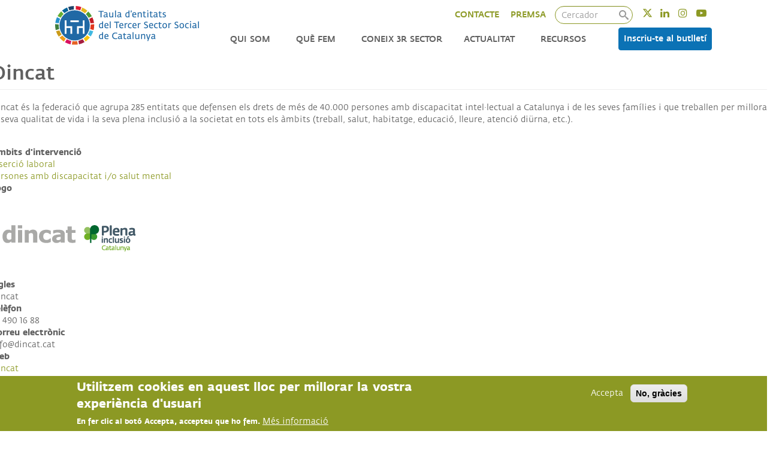

--- FILE ---
content_type: text/html; charset=UTF-8
request_url: https://www.tercersector.cat/node/22
body_size: 9763
content:
<!DOCTYPE html>
<html  lang="ca" dir="ltr" prefix="content: http://purl.org/rss/1.0/modules/content/  dc: http://purl.org/dc/terms/  foaf: http://xmlns.com/foaf/0.1/  og: http://ogp.me/ns#  rdfs: http://www.w3.org/2000/01/rdf-schema#  schema: http://schema.org/  sioc: http://rdfs.org/sioc/ns#  sioct: http://rdfs.org/sioc/types#  skos: http://www.w3.org/2004/02/skos/core#  xsd: http://www.w3.org/2001/XMLSchema# ">
  <head>
    <!-- Global site tag (gtag.js) - Google Analytics -->
    <script async src="https://www.googletagmanager.com/gtag/js?id=UA-15183586-2"></script>
    <script>
      window.dataLayer = window.dataLayer || [];
      function gtag(){dataLayer.push(arguments);}
      gtag('js', new Date());

      gtag('config', 'UA-15183586-2');
    </script>
    <meta charset="utf-8" />
<link rel="canonical" href="https://www.tercersector.cat/node/22" />
<meta name="description" content="Dincat és la federació que agrupa 285 entitats que defensen els drets de més de 40.000 persones amb discapacitat intel·lectual a Catalunya i de les seves famílies i que treballen per millorar la seva qualitat de vida i la seva plena inclusió a la societat en tots els àmbits (treball, salut, habitatge, educació, lleure, atenció diürna, etc.).

 " />
<meta name="Generator" content="Drupal 8 (https://www.drupal.org)" />
<meta name="MobileOptimized" content="width" />
<meta name="HandheldFriendly" content="true" />
<meta name="viewport" content="width=device-width, initial-scale=1.0" />
<style>div#sliding-popup, div#sliding-popup .eu-cookie-withdraw-banner, .eu-cookie-withdraw-tab {background: #8c9924} div#sliding-popup.eu-cookie-withdraw-wrapper { background: transparent; } #sliding-popup h1, #sliding-popup h2, #sliding-popup h3, #sliding-popup p, #sliding-popup label, #sliding-popup div, .eu-cookie-compliance-more-button, .eu-cookie-compliance-secondary-button, .eu-cookie-withdraw-tab { color: #ffffff;} .eu-cookie-withdraw-tab { border-color: #ffffff;}</style>
<link rel="alternate" hreflang="ca" href="https://www.tercersector.cat/node/22" />
<link rel="alternate" hreflang="es" href="https://www.tercersector.cat/es/node/22" />
<link rel="shortcut icon" href="/sites/default/files/favicon-taula.png" type="image/png" />
<link rel="revision" href="https://www.tercersector.cat/node/22" />
<script>window.a2a_config=window.a2a_config||{};a2a_config.callbacks=[];a2a_config.overlays=[];a2a_config.templates={};</script>

    <title>Dincat | Taula d&#039;entitats del Tercer Sector Social de Catalunya</title>
    <link rel='preload'  media="all"  href="/libraries/superfish/css/superfish.css?t5imx8" as='style' onload="this.rel='stylesheet'"  /><noscript><link rel="stylesheet" media="all" href="/libraries/superfish/css/superfish.css?t5imx8" /></noscript>
<link rel='preload'  media="all"  href="/libraries/slick/slick/slick.css?t5imx8" as='style' onload="this.rel='stylesheet'"  /><noscript><link rel="stylesheet" media="all" href="/libraries/slick/slick/slick.css?t5imx8" /></noscript>
<link rel='preload'  media="all"  href="/modules/contrib/slick/css/layout/slick.module.css?t5imx8" as='style' onload="this.rel='stylesheet'"  /><noscript><link rel="stylesheet" media="all" href="/modules/contrib/slick/css/layout/slick.module.css?t5imx8" /></noscript>
<link rel='preload'  media="all"  href="/core/modules/system/css/components/align.module.css?t5imx8" as='style' onload="this.rel='stylesheet'"  /><noscript><link rel="stylesheet" media="all" href="/core/modules/system/css/components/align.module.css?t5imx8" /></noscript>
<link rel='preload'  media="all"  href="/core/modules/system/css/components/fieldgroup.module.css?t5imx8" as='style' onload="this.rel='stylesheet'"  /><noscript><link rel="stylesheet" media="all" href="/core/modules/system/css/components/fieldgroup.module.css?t5imx8" /></noscript>
<link rel='preload'  media="all"  href="/core/modules/system/css/components/container-inline.module.css?t5imx8" as='style' onload="this.rel='stylesheet'"  /><noscript><link rel="stylesheet" media="all" href="/core/modules/system/css/components/container-inline.module.css?t5imx8" /></noscript>
<link rel='preload'  media="all"  href="/core/modules/system/css/components/clearfix.module.css?t5imx8" as='style' onload="this.rel='stylesheet'"  /><noscript><link rel="stylesheet" media="all" href="/core/modules/system/css/components/clearfix.module.css?t5imx8" /></noscript>
<link rel='preload'  media="all"  href="/core/modules/system/css/components/details.module.css?t5imx8" as='style' onload="this.rel='stylesheet'"  /><noscript><link rel="stylesheet" media="all" href="/core/modules/system/css/components/details.module.css?t5imx8" /></noscript>
<link rel='preload'  media="all"  href="/core/modules/system/css/components/hidden.module.css?t5imx8" as='style' onload="this.rel='stylesheet'"  /><noscript><link rel="stylesheet" media="all" href="/core/modules/system/css/components/hidden.module.css?t5imx8" /></noscript>
<link rel='preload'  media="all"  href="/core/modules/system/css/components/item-list.module.css?t5imx8" as='style' onload="this.rel='stylesheet'"  /><noscript><link rel="stylesheet" media="all" href="/core/modules/system/css/components/item-list.module.css?t5imx8" /></noscript>
<link rel='preload'  media="all"  href="/core/modules/system/css/components/js.module.css?t5imx8" as='style' onload="this.rel='stylesheet'"  /><noscript><link rel="stylesheet" media="all" href="/core/modules/system/css/components/js.module.css?t5imx8" /></noscript>
<link rel='preload'  media="all"  href="/core/modules/system/css/components/nowrap.module.css?t5imx8" as='style' onload="this.rel='stylesheet'"  /><noscript><link rel="stylesheet" media="all" href="/core/modules/system/css/components/nowrap.module.css?t5imx8" /></noscript>
<link rel='preload'  media="all"  href="/core/modules/system/css/components/position-container.module.css?t5imx8" as='style' onload="this.rel='stylesheet'"  /><noscript><link rel="stylesheet" media="all" href="/core/modules/system/css/components/position-container.module.css?t5imx8" /></noscript>
<link rel='preload'  media="all"  href="/core/modules/system/css/components/progress.module.css?t5imx8" as='style' onload="this.rel='stylesheet'"  /><noscript><link rel="stylesheet" media="all" href="/core/modules/system/css/components/progress.module.css?t5imx8" /></noscript>
<link rel='preload'  media="all"  href="/core/modules/system/css/components/reset-appearance.module.css?t5imx8" as='style' onload="this.rel='stylesheet'"  /><noscript><link rel="stylesheet" media="all" href="/core/modules/system/css/components/reset-appearance.module.css?t5imx8" /></noscript>
<link rel='preload'  media="all"  href="/core/modules/system/css/components/resize.module.css?t5imx8" as='style' onload="this.rel='stylesheet'"  /><noscript><link rel="stylesheet" media="all" href="/core/modules/system/css/components/resize.module.css?t5imx8" /></noscript>
<link rel='preload'  media="all"  href="/core/modules/system/css/components/sticky-header.module.css?t5imx8" as='style' onload="this.rel='stylesheet'"  /><noscript><link rel="stylesheet" media="all" href="/core/modules/system/css/components/sticky-header.module.css?t5imx8" /></noscript>
<link rel='preload'  media="all"  href="/core/modules/system/css/components/system-status-counter.css?t5imx8" as='style' onload="this.rel='stylesheet'"  /><noscript><link rel="stylesheet" media="all" href="/core/modules/system/css/components/system-status-counter.css?t5imx8" /></noscript>
<link rel='preload'  media="all"  href="/core/modules/system/css/components/system-status-report-counters.css?t5imx8" as='style' onload="this.rel='stylesheet'"  /><noscript><link rel="stylesheet" media="all" href="/core/modules/system/css/components/system-status-report-counters.css?t5imx8" /></noscript>
<link rel='preload'  media="all"  href="/core/modules/system/css/components/system-status-report-general-info.css?t5imx8" as='style' onload="this.rel='stylesheet'"  /><noscript><link rel="stylesheet" media="all" href="/core/modules/system/css/components/system-status-report-general-info.css?t5imx8" /></noscript>
<link rel='preload'  media="all"  href="/core/modules/system/css/components/tablesort.module.css?t5imx8" as='style' onload="this.rel='stylesheet'"  /><noscript><link rel="stylesheet" media="all" href="/core/modules/system/css/components/tablesort.module.css?t5imx8" /></noscript>
<link rel='preload'  media="all"  href="/core/modules/system/css/components/tree-child.module.css?t5imx8" as='style' onload="this.rel='stylesheet'"  /><noscript><link rel="stylesheet" media="all" href="/core/modules/system/css/components/tree-child.module.css?t5imx8" /></noscript>
<link rel='preload'  media="all"  href="/core/modules/views/css/views.module.css?t5imx8" as='style' onload="this.rel='stylesheet'"  /><noscript><link rel="stylesheet" media="all" href="/core/modules/views/css/views.module.css?t5imx8" /></noscript>
<link rel='preload'  media="all"  href="/modules/contrib/blazy/css/components/blazy.grid.css?t5imx8" as='style' onload="this.rel='stylesheet'"  /><noscript><link rel="stylesheet" media="all" href="/modules/contrib/blazy/css/components/blazy.grid.css?t5imx8" /></noscript>
<link rel='preload'  media="all"  href="/modules/contrib/blazy/css/components/blazy.loading.css?t5imx8" as='style' onload="this.rel='stylesheet'"  /><noscript><link rel="stylesheet" media="all" href="/modules/contrib/blazy/css/components/blazy.loading.css?t5imx8" /></noscript>
<link rel='preload'  media="all"  href="/modules/contrib/slick/css/components/slick.thumbnail--hover.css?t5imx8" as='style' onload="this.rel='stylesheet'"  /><noscript><link rel="stylesheet" media="all" href="/modules/contrib/slick/css/components/slick.thumbnail--hover.css?t5imx8" /></noscript>
<link rel='preload'  media="all"  href="/modules/contrib/eu_cookie_compliance/css/eu_cookie_compliance.css?t5imx8" as='style' onload="this.rel='stylesheet'"  /><noscript><link rel="stylesheet" media="all" href="/modules/contrib/eu_cookie_compliance/css/eu_cookie_compliance.css?t5imx8" /></noscript>
<link rel='preload'  media="all"  href="/modules/contrib/addtoany/css/addtoany.css?t5imx8" as='style' onload="this.rel='stylesheet'"  /><noscript><link rel="stylesheet" media="all" href="/modules/contrib/addtoany/css/addtoany.css?t5imx8" /></noscript>
<link rel='preload'  media="all"  href="/modules/contrib/back_to_top/css/back_to_top.css?t5imx8" as='style' onload="this.rel='stylesheet'"  /><noscript><link rel="stylesheet" media="all" href="/modules/contrib/back_to_top/css/back_to_top.css?t5imx8" /></noscript>
<link rel='preload'  media="all"  href="/libraries/font-awesome/css/font-awesome.min.css?t5imx8" as='style' onload="this.rel='stylesheet'"  /><noscript><link rel="stylesheet" media="all" href="/libraries/font-awesome/css/font-awesome.min.css?t5imx8" /></noscript>
<link rel='preload'  media="all"  href="/modules/custom/visual_editor/css/visual-editor-front.css?t5imx8" as='style' onload="this.rel='stylesheet'"  /><noscript><link rel="stylesheet" media="all" href="/modules/custom/visual_editor/css/visual-editor-front.css?t5imx8" /></noscript>
<link rel='preload'  media="all"  href="/modules/contrib/better_search/css/background_fade.css?t5imx8" as='style' onload="this.rel='stylesheet'"  /><noscript><link rel="stylesheet" media="all" href="/modules/contrib/better_search/css/background_fade.css?t5imx8" /></noscript>
<link rel='preload'  media="all"  href="/libraries/slick/slick/slick-theme.css?t5imx8" as='style' onload="this.rel='stylesheet'"  /><noscript><link rel="stylesheet" media="all" href="/libraries/slick/slick/slick-theme.css?t5imx8" /></noscript>
<link rel='preload'  media="all"  href="/modules/contrib/slick/css/theme/slick.theme.css?t5imx8" as='style' onload="this.rel='stylesheet'"  /><noscript><link rel="stylesheet" media="all" href="/modules/contrib/slick/css/theme/slick.theme.css?t5imx8" /></noscript>
<link rel='preload'  media="all"  href="/modules/contrib/slick/css/theme/slick.theme--grid.css?t5imx8" as='style' onload="this.rel='stylesheet'"  /><noscript><link rel="stylesheet" media="all" href="/modules/contrib/slick/css/theme/slick.theme--grid.css?t5imx8" /></noscript>
<link rel="stylesheet" media="all" href="https://cdn.jsdelivr.net/npm/bootstrap@3.4.1/dist/css/bootstrap.css" integrity="sha256-0XAFLBbK7DgQ8t7mRWU5BF2OMm9tjtfH945Z7TTeNIo=" crossorigin="anonymous" />
<link rel="stylesheet" media="all" href="https://cdn.jsdelivr.net/npm/@unicorn-fail/drupal-bootstrap-styles@0.0.2/dist/3.4.0/8.x-3.x/drupal-bootstrap.css" integrity="sha512-j4mdyNbQqqp+6Q/HtootpbGoc2ZX0C/ktbXnauPFEz7A457PB6le79qasOBVcrSrOBtGAm0aVU2SOKFzBl6RhA==" crossorigin="anonymous" />
<link rel='preload'  media="all"  href="/themes/taula3/css/responsive.css?t5imx8" as='style' onload="this.rel='stylesheet'"  /><noscript><link rel="stylesheet" media="all" href="/themes/taula3/css/responsive.css?t5imx8" /></noscript>
<link rel='preload'  media="all"  href="/themes/taula3/css/ckeditor.css?t5imx8" as='style' onload="this.rel='stylesheet'"  /><noscript><link rel="stylesheet" media="all" href="/themes/taula3/css/ckeditor.css?t5imx8" /></noscript>
<link rel='preload'  media="all"  href="/themes/taula3/css/style.css?t5imx8" as='style' onload="this.rel='stylesheet'"  /><noscript><link rel="stylesheet" media="all" href="/themes/taula3/css/style.css?t5imx8" /></noscript>
<link rel='preload'  media="all"  href="/themes/taula3/css/taula3.css?t5imx8" as='style' onload="this.rel='stylesheet'"  /><noscript><link rel="stylesheet" media="all" href="/themes/taula3/css/taula3.css?t5imx8" /></noscript>
<link rel='preload'  media="all"  href="/themes/taula3/css/local-tasks.css?t5imx8" as='style' onload="this.rel='stylesheet'"  /><noscript><link rel="stylesheet" media="all" href="/themes/taula3/css/local-tasks.css?t5imx8" /></noscript>

    
<!--[if lte IE 8]>
<script src="/core/assets/vendor/html5shiv/html5shiv.min.js?v=3.7.3" defer></script>
<![endif]-->
<script src="https://use.fontawesome.com/releases/v5.10.0/js/all.js" defer crossorigin="anonymous" defer></script>
<script src="https://use.fontawesome.com/releases/v5.10.0/js/v4-shims.js" defer crossorigin="anonymous" defer></script>

    <link rel="stylesheet" href="https://cdnjs.cloudflare.com/ajax/libs/font-awesome/6.5.2/css/all.min.css">
    <link rel="stylesheet" href="https://cdnjs.cloudflare.com/ajax/libs/font-awesome/4.7.0/css/font-awesome.min.css">
		<link href="https://fonts.googleapis.com/css?family=Work+Sans:100,200,300,400,500,600,700,800,900" rel="stylesheet">
  </head>
  <body class="fontyourface page-node-federacio page-node-22 page-loaded path-node page-node-type-federacio has-glyphicons">
    <a href="#main-content" class="visually-hidden focusable skip-link">
      Vés al contingut
    </a>
    
      <div class="dialog-off-canvas-main-canvas" data-off-canvas-main-canvas>
    <!--  -->


          <header class="navbar navbar-default page--loaded" id="navbar" role="banner">
        <div class="container">  <div class="region region-header">
    <section id="block-sitebranding" class="site-branding block block-system block-system-branding-block clearfix">
  
    

        <a href="/" title="Inici" rel="home" class="logo site-branding__logo">
      <img src="/themes/taula3/images/LogoTaulaODS_L.svg" alt="Inici" />
    </a>
    </section>


  </div>

      <div class="navbar-header">
          <div class="region region-navigation">
    <section id="block-taula3-socialmediaheader" class="block block-block-content block-block-content347c3cd8-bba1-4f17-a5e7-4fd64e77dea0 clearfix">
  
    

      
            <div class="field field--name-body field--type-text-with-summary field--label-hidden field--item"><p><a class="twitter-btn" href="http://twitter.com/taula3sector" target="_blank">Twitter</a> <a class="linkedin-btn" href="https://www.linkedin.com/company/taula-d%27entitats-del-tercer-sector-social-de-catalunya" target="_blank"> Linkedin</a> <a class="instagram-btn" href="https://www.instagram.com/taula3sector/" target="_blank"> Instagram</a> <a class="youtube-btn" href="https://www.youtube.com/user/tercersectorcat" target="_blank"> Youtube</a></p>
</div>
      
  </section>

<div class="search-block-form block block-search block-search-form-block" data-drupal-selector="search-block-form" id="block-formularidecerca" role="search">
  
    
      <form action="/search/node" method="get" id="search-block-form" accept-charset="UTF-8">
  <div class="icon"><i class="better_search"></i></div><div 0=" class=&quot;clearfix&quot;" class="form-item js-form-item form-type-search js-form-type-search form-item-keys js-form-item-keys form-no-label form-group">
      <label for="edit-keys" class="control-label sr-only">Cercador</label>
  
  
  <div class="input-group"><input title="Introduïu els termes que voleu cercar." placeholder="Cercador" data-drupal-selector="edit-keys" class="form-search form-control" type="search" id="edit-keys" name="keys" value="" size="16" maxlength="128" data-toggle="tooltip" /><span class="input-group-btn"><button type="submit" value="Cercador" class="button js-form-submit form-submit btn-primary btn icon-only" name=""><span class="sr-only">Cercador</span><span class="icon glyphicon glyphicon-search" aria-hidden="true"></span></button></span></div>

  
  
  </div>
<div class="visually-hidden form-actions form-group js-form-wrapper form-wrapper" data-drupal-selector="edit-actions" id="edit-actions"></div>

</form>

  </div>
<section id="block-taula3-contactepremsa" class="block block-block-content block-block-contentef435bca-4a8d-4bc6-af32-64dd4401a9f6 clearfix">
  
    

      
            <div class="field field--name-body field--type-text-with-summary field--label-hidden field--item"><p><a href="/contacte">CONTACTE</a> <a href="/sala-de-premsa">PREMSA</a></p>
</div>
      
  </section>

<section id="block-taula3-mainnavigation" class="block block-superfish block-superfishmain clearfix">
  
    

      
<ul id="superfish-main" class="menu sf-menu sf-main sf-horizontal sf-style-none">
  
<li id="main-menu-link-content4c4c37df-ac73-4661-8653-7ff66d9c8c28" class="sf-depth-1 menuparent"><a href="/qui-som/la-taula-del-tercer-sector" class="sf-depth-1 menuparent">Qui som</a><ul><li id="main-menu-link-content53d7728b-61a5-44e1-ada5-ade8dd6d5bdb" class="sf-depth-2 sf-no-children"><a href="/qui-som/la-taula-del-tercer-sector" class="sf-depth-2">La Taula del Tercer Sector</a></li><li id="main-menu-link-content04ccd234-87ee-4ef6-8888-a94646e9f16b" class="sf-depth-2 sf-no-children"><a href="/pincat" class="sf-depth-2">PINCAT</a></li><li id="main-menu-link-contenta75e25e2-84ba-4609-a8a1-f2fe9f242a5c" class="sf-depth-2 sf-no-children"><a href="/qui-som/les-nostres-entitats" class="sf-depth-2">Les nostres entitats</a></li><li id="main-menu-link-content6c4dfbff-6073-46b3-8b3e-297e456e9158" class="sf-depth-2 sf-no-children"><a href="/qui-som/organitzacio" class="sf-depth-2">Organització</a></li><li id="main-menu-link-contentd0c6183f-8b76-4da8-a9b0-9bc58d43efff" class="sf-depth-2 sf-no-children"><a href="/qui-som/som-transparents" class="sf-depth-2">Som transparents</a></li><li id="main-menu-link-content3e8b91d0-ea8d-4f71-8e8e-593980e63bde" class="sf-depth-2 sf-no-children"><a href="/qui-som/som-etiques" class="sf-depth-2">Som ètiques</a></li><li id="main-menu-link-content92e0a8ba-98a7-48ad-971f-8423d4811fd9" class="sf-depth-2 sf-no-children"><a href="/qui-som/aliances-i-collaboradors" class="sf-depth-2">Aliances i col·laboradors</a></li></ul></li><li id="main-menu-link-content9d855d28-ba21-4087-9175-ec46ed0f3274" class="sf-depth-1 menuparent"><a href="/que-fem" class="sf-depth-1 menuparent">Què fem</a><ul><li id="main-menu-link-contentbf1beed4-fe58-4b76-8a13-7ef037359b68" class="sf-depth-2 sf-no-children"><a href="/que-fem/incidencia" class="sf-depth-2">Incidència</a></li><li id="main-menu-link-content6c387c4d-7796-46e3-a3e2-6e879677bf36" class="sf-depth-2 menuparent"><a href="/que-fem/suport" class="sf-depth-2 menuparent">Suport</a><ul><li id="main-menu-link-content477427fa-ac3d-486b-83f7-ff7df5e61109" class="sf-depth-3 sf-no-children"><a href="/do-impact" class="sf-depth-3">DO Impact</a></li></ul></li></ul></li><li id="main-menu-link-content0fe62c4f-b490-4916-bf9d-fbbd1e8d4cf3" class="sf-depth-1 sf-no-children"><a href="/coneix-el-tercer-sector" class="sf-depth-1">Coneix 3r Sector</a></li><li id="main-menu-link-content0e9a39e9-daab-4599-9baf-3061846c2983" class="sf-depth-1 menuparent"><a href="/actualitat/noticies" class="sf-depth-1 menuparent">Actualitat</a><ul><li id="main-menu-link-contente5874109-6f97-4120-bb10-45a27f4c7810" class="sf-depth-2 sf-no-children"><a href="/actualitat/noticies" class="sf-depth-2">Notícies</a></li><li id="main-menu-link-content2d86b1db-f19a-40aa-a5b9-eae881d15c3b" class="sf-depth-2 sf-no-children"><a href="/actualitat/agenda" class="sf-depth-2">Agenda</a></li><li id="main-menu-link-contentf193f2de-4302-4e11-96fe-185515de164e" class="sf-depth-2 sf-no-children"><a href="/actualitat/butlleti" class="sf-depth-2">Butlletí</a></li></ul></li><li id="main-menu-link-contentfeb8b683-99af-41fd-a8ca-fc2b16654eda" class="sf-depth-1 sf-no-children"><a href="/recursos" class="sf-depth-1">Recursos</a></li>
</ul>

  </section>

<section id="block-taula3-butlletiheader" class="block block-block-content block-block-contentd4a68792-6754-4d71-a4aa-50313ba3b70d clearfix">
  
    

      
            <div class="field field--name-body field--type-text-with-summary field--label-hidden field--item"><p><a class="btn btn-blau" href="/inscriu-te-al-butlleti">Inscriu-te al butlletí</a></p>
</div>
      
  </section>


  </div>

                      </div>

                    </div>
    </header>
  
  <div role="main" class="main-container js-quickedit-main-content">
    <div class="row page--loaded">

            
                  <section class="col-sm-12">

                
                
                          <a id="main-content"></a>
            <div class="region region-content">
    <div data-drupal-messages-fallback class="hidden"></div>    <h1 class="page-header"><span>Dincat</span>
</h1>

  <article data-history-node-id="22" role="article" about="/node/22" class="federacio is-promoted full clearfix">

  
    

  
  <div class="content">
    
            <div class="field field--name-body field--type-text-with-summary field--label-hidden field--item"><p>Dincat és la federació que agrupa 285 entitats que defensen els drets de més de 40.000 persones amb discapacitat intel·lectual a Catalunya i de les seves famílies i que treballen per millorar la seva qualitat de vida i la seva plena inclusió a la societat en tots els àmbits (treball, salut, habitatge, educació, lleure, atenció diürna, etc.).</p>

<p> </p>
</div>
      
  <div class="field field--name-field-ambits-intervencio field--type-entity-reference field--label-above">
    <div class="field--label">Àmbits d&#039;intervenció</div>
          <div class="field--items">
              <div class="field--item"><a href="/taxonomy/term/7" hreflang="ca">Inserció laboral</a></div>
          <div class="field--item"><a href="/taxonomy/term/14" hreflang="ca">Persones amb discapacitat i/o salut mental</a></div>
              </div>
      </div>

  <div class="image-field-with-copyright image-field-with-credits field field--name-field-federacio-logo field--type-image field--label-above">
    <div class="field--label">Logo</div>
              <div class="field--item">
	  <img src="/sites/default/files/2019-12/dincat%402x.png" width="261" height="141" alt="DINCAT" typeof="foaf:Image" />


                                                                                      </div>
          </div>

  <div class="field field--name-field-federacio-sigles field--type-string field--label-above">
    <div class="field--label">Sigles</div>
              <div class="field--item">Dincat</div>
          </div>

  <div class="field field--name-field-federacio-telefon field--type-string field--label-above">
    <div class="field--label">Telèfon</div>
              <div class="field--item">93 490 16 88</div>
          </div>

  <div class="field field--name-field-federacio-correu field--type-email field--label-above">
    <div class="field--label">Correu electrònic</div>
              <div class="field--item">info@dincat.cat</div>
          </div>

  <div class="field field--name-field-federacio-web field--type-link field--label-above">
    <div class="field--label">Web</div>
              <div class="field--item"><a href="https://www.dincat.cat/">Dincat</a></div>
          </div>

  <div class="field field--name-field-federacio-twitter field--type-link field--label-above">
    <div class="field--label">Twitter</div>
              <div class="field--item"><a href="https://twitter.com/_dincat">https://twitter.com/_dincat</a></div>
          </div>

  <div class="field field--name-field-federacio-instagram field--type-link field--label-above">
    <div class="field--label">Instagram</div>
              <div class="field--item"><a href="https://www.instagram.com/_dincat/?hl=es">@_dincat</a></div>
          </div>

  <div class="field field--name-field-federacio-linkedin field--type-link field--label-above">
    <div class="field--label">Linkedin</div>
              <div class="field--item"><a href="https://www.linkedin.com/company/dincat/">https://www.linkedin.com/company/dincat/</a></div>
          </div>

  <div class="field field--name-field-federacio-facebook field--type-link field--label-above">
    <div class="field--label">Facebook</div>
              <div class="field--item"><a href="https://ca-es.facebook.com/familiesdincat/">https://ca-es.facebook.com/familiesdincat/</a></div>
          </div>

  <div class="field field--name-field-federacio-youtube field--type-link field--label-above">
    <div class="field--label">Youtube</div>
              <div class="field--item"><a href="https://www.youtube.com/user/grupdincat">https://www.youtube.com/user/grupdincat</a></div>
          </div>

  <div class="field field--name-field-federacio-adreca field--type-string-long field--label-above">
    <div class="field--label">Adreça</div>
              <div class="field--item">Carrer Joan Güell, 90-92 baixos - 08028 Barcelona</div>
          </div>

  <div class="field field--name-field-pincat field--type-boolean field--label-above">
    <div class="field--label">PINCAT</div>
              <div class="field--item">Actiu</div>
          </div>

  <div class="field field--name-field-no-taula field--type-boolean field--label-above">
    <div class="field--label">NO és entitat de la Taula del Tercer Sector</div>
              <div class="field--item">Inactiu</div>
          </div>

  <div class="field field--name-field-ordenacio-pincat field--type-integer field--label-above">
    <div class="field--label">Ordenació PINCAT</div>
              <div class="field--item">5</div>
          </div>

  </div>

</article>


  </div>

              </section>

                </div>
  </div>

      <footer role="contentinfo">
        <div class="region region-footer">
    <section id="block-agendahome" class="block block-block-content block-block-contenta1f36b21-6b01-4840-bb03-d0afe52a4d39 clearfix">
  
    

      
            <div class="field field--name-body field--type-text-with-summary field--label-hidden field--item"><section class="ve--wrapped_row fons-gris agenda-home" style="margin-top: 50px;">
  <section class="container">
    <div class="row container">
      <div class="ve--column col-lg-2 col-md-2 col-sm-2 col-xs-12">
  <h2 class="ve--heading versaletes blanc bold">AGENDA</h2>

</div><div class="ve--column col-lg-10 col-md-10 col-sm-10 col-xs-12">
  <div class="ve--views">
  <div class="views-element-container form-group"><div class="view view-agenda view-id-agenda view-display-id-block_1 js-view-dom-id-f54436b04ee1071f7a69497dcb84a22031ff0ecaa9427204c910418a4fbbc5e6">
  
    
      
      <div class="view-content">
      

<div id="slick-views-agenda-block-1-1" class="slick unslick slick--view--agenda slick--view--agenda--block-1 slick--skin--grid slick--optionset--default"><ul class="slick__grid block-columngrid block-grid small-block-grid-1 medium-block-grid-5 large-block-grid-5"><li class="grid grid--0"><div class="grid__content"><div class="slide__caption"><div class="agenda-item clearfix"><div class="field-data"><time datetime="00Z">21/01/26</time></div><div class="field-title"><a href="/activitats/cicle-de-reptes-humanistics-garantir-els-drets-protegir-el-futur" hreflang="ca">Cicle de reptes humanístics "Garantir els drets, protegir el futur…</a></div></div></div></div></li><li class="grid grid--1"><div class="grid__content"><div class="slide__caption"><div class="agenda-item clearfix"><div class="field-data"><time datetime="00Z">22/01/26</time></div><div class="field-title"><a href="/activitats/la-catalunya-dels-8-milions-mes-diversa-mes-desigual" hreflang="ca">La Catalunya dels 8 milions: més diversa, més desigual</a></div></div></div></div></li><li class="grid grid--2"><div class="grid__content"><div class="slide__caption"><div class="agenda-item clearfix"><div class="field-data"><time datetime="00Z">28/01/26</time></div><div class="field-title"><a href="/activitats/presentacio-informe-foessa-catalunya" hreflang="ca">Presentació informe FOESSA Catalunya</a></div></div></div></div></li><li class="grid grid--3"><div class="grid__content"><div class="slide__caption"><div class="agenda-item clearfix"><div class="field-data"><time datetime="00Z">06/02/26</time></div><div class="field-title"><a href="/activitats/la-febrerada-1" hreflang="ca">La Febrerada</a></div></div></div></div></li></ul></div>
    </div>
  
          </div>
</div>

</div>
</div>
    </div>
  </section>
</section></div>
      
  </section>

<section id="block-taula3-franjabutlleti" class="block block-block-content block-block-content30e6333e-44e2-48a8-bb30-dc203275e577 clearfix">
  
    

      
            <div class="field field--name-body field--type-text-with-summary field--label-hidden field--item"><section class="ve--wrapped_row fons-blau" style="padding: 30px 0 20px;">
  <section class="container">
    <div class="row ">
      <div class="ve--column col-lg-6 col-md-6 col-sm-6 col-xs-12">
  
</div><div class="ve--column col-lg-4 col-md-4 col-sm-4 col-xs-12">
  <div class="ve--rich_text social-media-prefooter">
  <p><a class="twitter-btn" href="http://twitter.com/taula3sector" target="_blank">Twitter</a> <a class="facebook-btn" href="https://www.facebook.com/tercersector.cat" target="_blank">Facebook</a> <a class="instagram-btn" href="https://instagram.com/taula3sector" target="_blank">Instagram</a> <a class="flickr-btn" href="https://www.flickr.com/photos/tercersector/" target="_blank">Twitter</a> <a class="linkedin-btn" href="https://www.linkedin.com/company/taula-d%27entitats-del-tercer-sector-social-de-catalunya" target="_blank">Linkedin</a> <a class="youtube-btn" href="https://www.youtube.com/user/tercersectorcat" target="_blank">Youtube</a></p>

</div>
</div>
    </div>
  </section>
</section></div>
      
  </section>

<section id="block-taula3-prefooter" class="block block-block-content block-block-content1e381f12-f175-495a-81f2-487e4666978e clearfix">
  
    

      
            <div class="field field--name-body field--type-text-with-summary field--label-hidden field--item"><section class="ve--wrapped_row fons-gris-clar p-0" style="padding: 30px 0 0 !important;">
  <section class="container-fluid">
    <div class="row container footer-btns">
      <div class="ve--column text-center col-lg-12 col-md-12 col-sm-12 col-xs-12">
  <div class="ve--rich_text btn btn-gris">
  <p><a href="/sitemap">Mapa web</a></p>

</div>
</div><div class="ve--column text-center col-lg-12 col-md-12 col-sm-12 col-xs-12">
  <div class="ve--rich_text btn btn-gris btn-faqs">
  <p><a href="/faqs">FAQs</a></p>

</div>
</div><div class="ve--column text-center col-lg-12 col-md-12 col-sm-12 col-xs-12">
  <div class="ve--rich_text btn btn-gris">
  <p><a href="/avis-legal">Avís legal</a></p>

</div>
</div><div class="ve--column text-center col-lg-12 col-md-12 col-sm-12 col-xs-12">
  <div class="ve--rich_text btn btn-gris">
  <p><a href="/politica-de-privacitat-i-proteccio-de-dades">Política de privacitat</a></p>

</div>
</div>
    </div>
  </section>
</section><section class="ve--wrapped_row fons-gris-clar p-0 hidden-xs" style="padding: 30px 0 !important;">
  <section class="container-fluid">
    <div class="row container footer-logos">
      <div class="ve--column container col-lg-8 col-md-8 col-sm-8 col-xs-12">
  <div class="ve--rich_text gris versaletes">
  <p>Amb el suport de:</p>

</div>
</div><div class="ve--column col-lg-4 col-md-4 col-sm-4 col-xs-12">
  <div class="ve--rich_text text-center gris versaletes" style="color: transparent;">
  <p>En col·laboració amb:</p>

</div>
</div><div class="ve--column text-center logo-link-wrap col-lg-2 col-md-2 col-sm-2 col-xs-12">
  <img class="ve--image image-style-max-325x325" style="height: 45px; width: auto; margin: 10px auto; filter: grayscale(1);" alt="" src="/sites/default/files/styles/max_325x325/public/idbh.png?itok=Vu8TX0Ym" typeof="foaf:Image" />

<a href="https://web.gencat.cat/ca/inici" class="ve--link logo-link">
      Link a Generalitat de Catalunya
  </a>

</div><div class="ve--column text-center logo-link-wrap col-lg-2 col-md-2 col-sm-2 col-xs-12">
  <img class="ve--image image-style-max-325x325" style="height: 45px; width: auto; margin: 10px auto; filter:grayscale(1);" alt="Logotip Diputació de Barcelona" src="/sites/default/files/styles/max_325x325/public/diba-c.png?itok=mOR_KYAU" typeof="foaf:Image" />

<a href="https://www.diba.cat/ca" class="ve--link logo-link">
      Link a Diputació de Barcelona
  </a>

</div><div class="ve--column text-center logo-link-wrap col-lg-2 col-md-2 col-sm-2 col-xs-12">
  <img class="ve--image image-style-max-325x325" style="height: 45px; width: auto; margin: 10px auto; filter: grayscale(1);" alt="" src="/sites/default/files/styles/max_325x325/public/AMB_logo_1_0.png?itok=8OkQPJNr" typeof="foaf:Image" />

<a href="http://www.amb.cat/home" class="ve--link logo-link">
      Link a Àrea Metropolitana de Barcelona
  </a>

</div><div class="ve--column text-center logo-link-wrap col-lg-2 col-md-2 col-sm-2 col-xs-12">
  <img class="ve--image image-style-max-325x325" style="height: 45px; width: auto; margin: 10px auto 0 40px;" alt="" src="/sites/default/files/styles/max_325x325/public/aj-gris%402x.png?itok=T4l4jUkd" typeof="foaf:Image" />

<a href="https://www.barcelona.cat/ca" class="ve--link logo-link">
      Link a Generalitat de Catalunya
  </a>

</div><div class="ve--column text-center logo-link-wrap pull-right col-lg-4 col-md-4 col-sm-4 col-xs-12">
  <img class="ve--image image-style-max-325x325" style="height: 60px; width: auto; margin: 10px 0 0 70px; filter: grayscale(1); mix-blend-mode: multiply;" alt="" src="/sites/default/files/styles/max_325x325/public/logo_cat.png?itok=tHW_KTKs" typeof="foaf:Image" />

<a href="https://obrasociallacaixa.org/ca/" class="ve--link logo-link">
      Link a Obra Social La Caixa
  </a>

</div>
    </div>
  </section>
</section><section class="ve--wrapped_row fons-gris-clar p-0 hidden-md hidden-sm hidden-lg" style="padding: 30px 0 !important;">
  <section class="container-fluid">
    <div class="row container footer-logos-mobile">
      <div class="ve--column container col-lg-12 col-md-12 col-sm-12 col-xs-12">
  <div class="ve--rich_text gris versaletes">
  <p>En conveni amb:</p>

</div>
</div><div class="ve--column text-center logo-link-wrap col-lg-12 col-md-12 col-sm-12 col-xs-12">
  <img class="ve--image image-style-max-325x325" style="height: 45px; width: auto; margin: 10px auto;" alt="Logo Ajuntament de Barcelona" src="/sites/default/files/styles/max_325x325/public/ajbcn%402x.png?itok=hsoCbwSb" typeof="foaf:Image" />

<a href="https://www.barcelona.cat/ca/" class="ve--link logo-link">
      Link a Ajuntament de Barcelona
  </a>

</div><div class="ve--column text-center logo-link-wrap col-lg-12 col-md-12 col-sm-12 col-xs-12">
  <img class="ve--image image-style-max-325x325" style="height: 45px; width: auto; margin: 10px auto; filter: grayscale(1);" alt="" src="/sites/default/files/styles/max_325x325/public/AMB_logo_1_0.png?itok=8OkQPJNr" typeof="foaf:Image" />

<a href="http://www.amb.cat/home" class="ve--link logo-link">
      Link a Àrea Metropolitana de Barcelona
  </a>

</div><div class="ve--column text-center logo-link-wrap col-lg-12 col-md-12 col-sm-12 col-xs-12">
  <img class="ve--image image-style-max-325x325" style="height: 45px; width: auto; margin: 10px auto; filter:grayscale(1);" alt="Logotip Diputació de Barcelona" src="/sites/default/files/styles/max_325x325/public/diba-c.png?itok=mOR_KYAU" typeof="foaf:Image" />

<a href="https://www.diba.cat/ca" class="ve--link logo-link">
      Link a Diputació de Barcelona
  </a>

</div><div class="ve--column text-center logo-link-wrap col-lg-12 col-md-12 col-sm-12 col-xs-12">
  <img class="ve--image image-style-max-325x325" style="height: 45px; width: auto; margin: 10px auto;" alt="" src="/sites/default/files/styles/max_325x325/public/drets_socials_bn_h3.png?itok=VQ08fEJR" typeof="foaf:Image" />

<a href="http://web.gencat.cat/ca/inici/" class="ve--link logo-link">
      Link a Generalitat de Catalunya
  </a>

</div><div class="ve--column col-lg-12 col-md-12 col-sm-12 col-xs-12" style="margin-top:30px;">
  <div class="ve--rich_text gris versaletes">
  <p>En col·laboració amb:</p>

</div>
</div><div class="ve--column text-center logo-link-wrap pull-right col-lg-12 col-md-12 col-sm-12 col-xs-12">
  <img class="ve--image image-style-max-325x325" style="height: 60px; width: auto; margin: 10px auto; mix-blend-mode: multiply;" alt="" src="/sites/default/files/styles/max_325x325/public/Logo%20la%20Caixa_BN_JPG.jpg?itok=As4EXgcQ" typeof="foaf:Image" />

<a href="https://obrasociallacaixa.org/ca/" class="ve--link logo-link">
      Link a Obra Social La Caixa
  </a>

</div>
    </div>
  </section>
</section><section class="ve--wrapped_row fons-gris-clar p-0" style="padding: 30px 0 !important;">
  <section class="container-fluid">
    <div class="row container footer-logos">
      <div class="ve--column text-center logo-link-wrap col-lg-3 col-md-3 col-sm-3 col-xs-12">
  <div class="ve--rich_text gris">
  <p>En representació a Catalunya de:</p>

</div><img class="ve--image image-style-max-325x325" style="height: 55px; width: auto; margin: 10px auto; filter:saturate(0);" alt="Logotip d&#039;EAPN" src="/sites/default/files/styles/max_325x325/public/logoEAPN.png?itok=bAYxLG16" typeof="foaf:Image" />

<a href="https://eapn.es/" class="ve--link logo-link">
      Link a EAPN
  </a>

</div><div class="ve--column text-center logo-link-wrap col-lg-3 col-md-3 col-sm-3 col-xs-12">
  <div class="ve--rich_text gris">
  <p>En som membres:</p>

</div><img class="ve--image image-style-max-325x325" style="height: 55px; width: auto; margin: 10px auto; filter:saturate(0);" alt="Logo CTESC" src="/sites/default/files/styles/max_325x325/public/img_72373546_1.png?itok=4FOZYLAt" typeof="foaf:Image" />

<a href="https://ctesc.gencat.cat/" class="ve--link logo-link">
      Link a CTESC
  </a>

</div>
    </div>
  </section>
</section></div>
      
  </section>

<section id="block-taula3-footer" class="block block-block-content block-block-contentbb65f455-7519-41c0-95fd-f185cc6d0b3f clearfix">
  
    

      
            <div class="field field--name-body field--type-text-with-summary field--label-hidden field--item"><section class="ve--wrapped_row fons-gris p-0" style="padding: 15px 0 !important;">
  <section class="container-fluid">
    <div class="row container">
      <div class="ve--column col-lg-2 col-md-2 col-sm-2 col-xs-12">
  
</div><div class="ve--column entitat-dec col-lg-1 col-md-1 col-sm-1 col-xs-12">
  
</div><div class="ve--column col-lg-6 col-md-6 col-sm-6 col-xs-12">
  <div class="ve--rich_text blanc" style="font-size: 13px; padding: 12px 0 0 50px;">
  <p>© Taula d'entitats del Tercer Sector de Catalunya</p>

<p>Horari d'oficina: De dilluns a dijous de 9 a 14h i de 15 a 17h, divendres de 9 a 15h.</p>

<p>c/ Girona 34, interior. 08010 Barcelona   |   taula@tercersector.cat   |   93 310 57 07</p>

</div>
</div><div class="ve--column col-lg-2 col-md-2 col-sm-2 col-xs-12">
  <div class="ve--rich_text" style="width:50px; height:auto;">
  <p><a href="https://www.tercersector.cat/sites/default/files/2025-11/G63371421Resultats.pdf" target="_blank"><img src="https://www.tercersector.cat/sites/default/files/Segell_BALANC%CC%A7_SOCIAL_2025.png" width="70" /> </a></p>

<p> </p>

<p> </p>

<p> </p>

<p> </p>

</div>
</div>
    </div>
  </section>
</section></div>
      
  </section>


  </div>

    </footer>
  

  </div>

    
    <script type="application/json" data-drupal-selector="drupal-settings-json">{"path":{"baseUrl":"\/","scriptPath":null,"pathPrefix":"","currentPath":"node\/22","currentPathIsAdmin":false,"isFront":false,"currentLanguage":"ca"},"pluralDelimiter":"\u0003","suppressDeprecationErrors":true,"auto_height":{"selectors":".block\r,.transformar-bloc\r,.equal-col\r,.junta-wrap\r,.equip-mail\r,.view-row-recurs .views-field\r,.view-agenda li.grid"},"back_to_top":{"back_to_top_button_trigger":100,"back_to_top_prevent_on_mobile":true,"back_to_top_prevent_in_admin":false,"back_to_top_button_type":"image","back_to_top_button_text":"Back to top"},"ga":{"commands":[["create","UA-15183586-2","auto"],["send","pageview"]]},"bootstrap":{"forms_has_error_value_toggle":1,"modal_animation":1,"modal_backdrop":"true","modal_focus_input":1,"modal_keyboard":1,"modal_select_text":1,"modal_show":1,"modal_size":"","popover_enabled":1,"popover_animation":1,"popover_auto_close":1,"popover_container":"body","popover_content":"","popover_delay":"0","popover_html":0,"popover_placement":"right","popover_selector":"","popover_title":"","popover_trigger":"click","tooltip_enabled":1,"tooltip_animation":1,"tooltip_container":"body","tooltip_delay":"0","tooltip_html":0,"tooltip_placement":"auto left","tooltip_selector":"","tooltip_trigger":"hover"},"superfish":{"superfish-main":{"id":"superfish-main","sf":{"pathLevels":"0","animation":{"opacity":"show","height":"show"},"speed":"fast"},"plugins":{"smallscreen":{"mode":"window_width","breakpoint":992,"accordionButton":"0","expandText":"Expandeix","collapseText":"Col\u00b7lapsa","title":"Main navigation"},"supposition":true,"supersubs":true}}},"ajaxTrustedUrl":{"\/search\/node":true},"eu_cookie_compliance":{"cookie_policy_version":"1.0.0","popup_enabled":true,"popup_agreed_enabled":false,"popup_hide_agreed":false,"popup_clicking_confirmation":false,"popup_scrolling_confirmation":false,"popup_html_info":"\u003Cdiv role=\u0022alertdialog\u0022 aria-labelledby=\u0022popup-text\u0022  class=\u0022eu-cookie-compliance-banner eu-cookie-compliance-banner-info eu-cookie-compliance-banner--opt-in\u0022\u003E\n  \u003Cdiv class=\u0022popup-content info eu-cookie-compliance-content\u0022\u003E\n    \u003Cdiv id=\u0022popup-text\u0022 class=\u0022eu-cookie-compliance-message\u0022\u003E\n      \u003Ch2\u003EUtilitzem cookies en aquest lloc per millorar la vostra experi\u00e8ncia d\u0027usuari\u003C\/h2\u003E\u003Cp\u003EEn fer clic al bot\u00f3 Accepta, accepteu que ho fem.\u003C\/p\u003E\n              \u003Cbutton type=\u0022button\u0022 class=\u0022find-more-button eu-cookie-compliance-more-button\u0022\u003EM\u00e9s informaci\u00f3\u003C\/button\u003E\n          \u003C\/div\u003E\n\n    \n    \u003Cdiv id=\u0022popup-buttons\u0022 class=\u0022eu-cookie-compliance-buttons\u0022\u003E\n      \u003Cbutton type=\u0022button\u0022 class=\u0022agree-button eu-cookie-compliance-secondary-button\u0022\u003EAccepta\u003C\/button\u003E\n              \u003Cbutton type=\u0022button\u0022 class=\u0022decline-button eu-cookie-compliance-default-button\u0022\u003ENo, gr\u00e0cies\u003C\/button\u003E\n          \u003C\/div\u003E\n  \u003C\/div\u003E\n\u003C\/div\u003E","use_mobile_message":false,"mobile_popup_html_info":"\u003Cdiv role=\u0022alertdialog\u0022 aria-labelledby=\u0022popup-text\u0022  class=\u0022eu-cookie-compliance-banner eu-cookie-compliance-banner-info eu-cookie-compliance-banner--opt-in\u0022\u003E\n  \u003Cdiv class=\u0022popup-content info eu-cookie-compliance-content\u0022\u003E\n    \u003Cdiv id=\u0022popup-text\u0022 class=\u0022eu-cookie-compliance-message\u0022\u003E\n      \n              \u003Cbutton type=\u0022button\u0022 class=\u0022find-more-button eu-cookie-compliance-more-button\u0022\u003EM\u00e9s informaci\u00f3\u003C\/button\u003E\n          \u003C\/div\u003E\n\n    \n    \u003Cdiv id=\u0022popup-buttons\u0022 class=\u0022eu-cookie-compliance-buttons\u0022\u003E\n      \u003Cbutton type=\u0022button\u0022 class=\u0022agree-button eu-cookie-compliance-secondary-button\u0022\u003EAccepta\u003C\/button\u003E\n              \u003Cbutton type=\u0022button\u0022 class=\u0022decline-button eu-cookie-compliance-default-button\u0022\u003ENo, gr\u00e0cies\u003C\/button\u003E\n          \u003C\/div\u003E\n  \u003C\/div\u003E\n\u003C\/div\u003E","mobile_breakpoint":768,"popup_html_agreed":false,"popup_use_bare_css":false,"popup_height":"auto","popup_width":"100%","popup_delay":1000,"popup_link":"\/politica-de-privacitat-i-proteccio-de-dades","popup_link_new_window":true,"popup_position":false,"fixed_top_position":true,"popup_language":"ca","store_consent":false,"better_support_for_screen_readers":false,"cookie_name":"","reload_page":false,"domain":"","domain_all_sites":false,"popup_eu_only_js":false,"cookie_lifetime":100,"cookie_session":0,"set_cookie_session_zero_on_disagree":0,"disagree_do_not_show_popup":false,"method":"opt_in","automatic_cookies_removal":true,"allowed_cookies":"","withdraw_markup":"\u003Cbutton type=\u0022button\u0022 class=\u0022eu-cookie-withdraw-tab\u0022\u003EPar\u00e0metres de privadesa\u003C\/button\u003E\n\u003Cdiv role=\u0022alertdialog\u0022 aria-labelledby=\u0022popup-text\u0022 class=\u0022eu-cookie-withdraw-banner\u0022\u003E\n  \u003Cdiv class=\u0022popup-content info eu-cookie-compliance-content\u0022\u003E\n    \u003Cdiv id=\u0022popup-text\u0022 class=\u0022eu-cookie-compliance-message\u0022\u003E\n      \u003Ch2\u003EUtilitzem cookies en aquest lloc per millorar la vostra experi\u00e8ncia d\u0027usuari\u003C\/h2\u003E\u003Cp\u003EEn fer clic al bot\u00f3 Accepta, accepteu que ho fem.\u003C\/p\u003E\n    \u003C\/div\u003E\n    \u003Cdiv id=\u0022popup-buttons\u0022 class=\u0022eu-cookie-compliance-buttons\u0022\u003E\n      \u003Cbutton type=\u0022button\u0022 class=\u0022eu-cookie-withdraw-button\u0022\u003ERetira el consentiment\u003C\/button\u003E\n    \u003C\/div\u003E\n  \u003C\/div\u003E\n\u003C\/div\u003E","withdraw_enabled":false,"reload_options":0,"reload_routes_list":"","withdraw_button_on_info_popup":false,"cookie_categories":[],"cookie_categories_details":[],"enable_save_preferences_button":true,"containing_element":"body","settings_tab_enabled":false},"slick":{"accessibility":true,"adaptiveHeight":false,"autoplay":false,"autoplaySpeed":3000,"pauseOnHover":true,"pauseOnDotsHover":false,"arrows":true,"downArrow":false,"downArrowTarget":"","downArrowOffset":0,"centerMode":false,"centerPadding":"50px","dots":false,"dotsClass":"slick-dots","draggable":true,"fade":false,"focusOnSelect":false,"infinite":true,"initialSlide":0,"lazyLoad":"ondemand","mouseWheel":false,"randomize":false,"rtl":false,"rows":1,"slidesPerRow":1,"slide":"","slidesToShow":1,"slidesToScroll":1,"speed":500,"swipe":true,"swipeToSlide":false,"edgeFriction":0.35,"touchMove":true,"touchThreshold":5,"useCSS":true,"cssEase":"ease","cssEaseBezier":"","cssEaseOverride":"","useTransform":true,"easing":"linear","variableWidth":false,"vertical":false,"verticalSwiping":false,"waitForAnimate":true},"user":{"uid":0,"permissionsHash":"1c20b7e3f182b2d0ec7c4efdbe409ddafdef5bff36e6e62b40c52b770c0a859e"}}</script>
<script src="/modules/contrib/advagg/advagg_mod/js/loadCSS.js?t5imx8" defer></script>
<script src="/modules/contrib/advagg/advagg_mod/js/cssrelpreload.js?t5imx8" defer></script>
<script src="https://ajax.googleapis.com/ajax/libs/jquery/3.2.1/jquery.min.js" defer></script>
<script src="/core/assets/vendor/underscore/underscore-min.js?v=1.9.1" defer></script>
<script src="/core/misc/polyfills/object.assign.js?v=8.9.13" defer></script>
<script src="https://ajax.googleapis.com/ajax/libs/jqueryui/1.12.1/jquery-ui.min.js" defer></script>
<script src="/core/assets/vendor/jquery-once/jquery.once.min.js?v=2.2.3" defer></script>
<script src="/core/misc/drupalSettingsLoader.js?v=8.9.13" defer></script>
<script src="/sites/default/files/languages/ca_w-1aFRYMRXIjhaHQc3udj47648IzPNKPoueZkNDhBwM.js?t5imx8" defer></script>
<script src="/core/misc/drupal.js?v=8.9.13" defer></script>
<script src="/core/misc/drupal.init.js?v=8.9.13" defer></script>
<script src="/libraries/slick/slick/slick.min.js?v=1.x" defer></script>
<script src="https://static.addtoany.com/menu/page.js" defer async></script>
<script src="/modules/contrib/addtoany/js/addtoany.js?v=8.9.13" defer></script>
<script src="/libraries/autoheight/jquery.autoheight.js?v=8.9.13" defer></script>
<script src="/modules/contrib/auto_height/js/init-autoheight.js?v=8.9.13" defer></script>
<script src="/modules/contrib/back_to_top/js/back_to_top.js?v=8.9.13" defer></script>
<script src="/modules/contrib/ga/js/analytics.js?v=1.2" defer></script>
<script src="https://www.google-analytics.com/analytics.js" defer async></script>
<script src="https://cdn.jsdelivr.net/npm/bootstrap@3.4.1/dist/js/bootstrap.js" integrity="sha256-29KjXnLtx9a95INIGpEvHDiqV/qydH2bBx0xcznuA6I=" crossorigin="anonymous" defer></script>
<script src="/themes/contrib/bootstrap/js/drupal.bootstrap.js?t5imx8" defer></script>
<script src="/themes/contrib/bootstrap/js/attributes.js?t5imx8" defer></script>
<script src="/themes/contrib/bootstrap/js/theme.js?t5imx8" defer></script>
<script src="/themes/taula3/js/grayscale.js?v=1" defer></script>
<script src="/themes/taula3/js/taula3.js?v=1" defer></script>
<script src="/themes/contrib/bootstrap/js/popover.js?t5imx8" defer></script>
<script src="/themes/contrib/bootstrap/js/tooltip.js?t5imx8" defer></script>
<script src="/modules/custom/visual_editor/js/visual-editor-front.js?t5imx8" defer></script>
<script src="/libraries/superfish/superfish.js?t5imx8" defer></script>
<script src="/libraries/superfish/jquery.hoverIntent.minified.js?t5imx8" defer></script>
<script src="/libraries/superfish/sfsmallscreen.js?t5imx8" defer></script>
<script src="/libraries/superfish/supposition.js?t5imx8" defer></script>
<script src="/libraries/superfish/supersubs.js?t5imx8" defer></script>
<script src="/modules/contrib/superfish/js/superfish.js?v=2.0" defer></script>
<script src="/core/assets/vendor/js-cookie/js.cookie.min.js?v=3.0.0-rc0" defer></script>
<script src="/core/misc/jquery.cookie.shim.js?v=8.9.13" defer></script>
<script src="/modules/contrib/eu_cookie_compliance/js/eu_cookie_compliance.js?v=1.9" defer defer></script>
<script src="/modules/contrib/slick/js/slick.load.min.js?v=8.9.13" defer></script>

  </body>
</html>


--- FILE ---
content_type: text/css
request_url: https://www.tercersector.cat/modules/contrib/slick/css/components/slick.thumbnail--hover.css?t5imx8
body_size: 366
content:
/**
 * @file
 * Thumbnails hoverable inside dots.
 */

/* The main thumbnail container is slick-dots modifier */
.slick .slick-dots--thumbnail-hover {
  list-style: none;
  overflow: visible;
  position: relative;
  text-align: center;
  width: 100%;
  z-index: 3;
}

.slick .slick-dots--thumbnail-hover::after {
  content: "";
  display: table;
  clear: both;
}

.slick .slick-dots--thumbnail-hover li {
  overflow: hidden;
  position: relative;
  vertical-align: top;
  /* Individual thumbnail, adjust accordingly to actual thumbnail size */
}

.slick .slick-dots--thumbnail-hover li img {
  background: #fff;
  border: 2px solid transparent;
  display: block;
  opacity: .6;
  -webkit-transition: 0.3s;
  transition: 0.3s;
  /* Overrides core > 1.3.11, otherwise thumbnails are non-clickable */
  pointer-events: auto;
}

.slick .slick-dots--thumbnail-hover li .slick-dots__thumbnail {
  bottom: 140%;
  left: 50%;
  margin: -60px 0 0 -60px;
  min-width: 120px;
  opacity: 0;
  overflow: visible;
  position: absolute;
  visibility: hidden;
  width: 120px;
  z-index: -1;
  -webkit-transition: 0.3s;
  transition: 0.3s;
}

.slick .slick-dots--thumbnail-hover li .slick-dots__thumbnail img {
  pointer-events: none;
}

.slick .slick-dots--thumbnail-hover li .slick-dots__thumbnail::after {
  border: 7px solid transparent;
  border-bottom: 0;
  border-top-color: #ff6d2c;
  bottom: -7px;
  content: '';
  display: block;
  height: 0;
  left: 50%;
  margin: 0 0 0 -7px;
  position: absolute;
  width: 0;
}

.slick .slick-dots--thumbnail-hover li:hover {
  overflow: visible;
}

.slick .slick-dots--thumbnail-hover li:hover .slick-dots__thumbnail {
  bottom: 120%;
  margin-top: -20px;
  opacity: 1;
  visibility: visible;
  -webkit-transition-delay: 0s;
  transition-delay: 0s;
  z-index: 3;
}

.slick .slick-dots--thumbnail-hover li:hover img,
.slick .slick-dots--thumbnail-hover .slick-active img {
  border: 2px solid #ff6d2c;
  opacity: 1;
  -webkit-transition-delay: 0s;
  transition-delay: 0s;
}

/**
 * Misc.
 */
.block .slick .slick-dots--thumbnail-hover {
  margin-left: 0;
  padding: 0;
}

@media (min-width: 720px) {
  .slick .slick-dots--thumbnail-hover {
    position: absolute;
  }
}


--- FILE ---
content_type: text/css
request_url: https://www.tercersector.cat/themes/taula3/css/taula3.css?t5imx8
body_size: 11350
content:
/*
 ----Font-weight
 Normal - 400
 Medium - 500
 Bold - 700
 Light SC - 100
 */
html, body {
  overflow-x: hidden !important;
}
body {
  min-height: 100vh;
  max-width: 100%;
  font-family: 'FedraSans', sans-serif;
  font-display: swap;
  font-size: 14px;
  color: #606060;
}
body a:active {
  text-decoration: none;
  text-transform: inherit;
}
body .bold {
  font-weight: 800;
}
body h2 {
  line-height: 1.3;
}
body h4 {
  font-weight: 400 !important;
  color: #0b72b5;
}
body .blanc {
  color: white;
}
body .gris {
  color: #606060;
}
body .verd {
  color: #8c9924;
}
body .blau {
  color: #0b72b5;
}
body .gris_clar {
  color: rgba(60, 60, 60, 0.2);
}
body .fons-gris-clar {
  background-color: rgba(60, 60, 60, 0.2);
}
body .fons-gris {
  background-color: #606060;
}
body .fons-gris p {
  margin-bottom: 0 !important;
}
body .fons-groc {
  background-color: #fff8e5;
  padding: 15px !important;
}
body .fons-groc.p-0 {
  margin-top: -6px;
}
body .fons-groc-clar {
  background-color: rgba(251, 186, 0, 0.1);
}
body .fons-blau {
  background-color: #0b72b5;
}
body .fons-verd {
  background-color: #8c9924;
}
body .versaletes {
  font-family: 'FedraSans', sans-serif;
  font-display: swap;
}
body .puntets {
  margin-bottom: 55px;
}
body .majuscules {
  font-family: 'FedraSans', sans-serif;
  font-display: swap;
  text-transform: uppercase !important;
  letter-spacing: 1pt;
}
body .padding-franja {
  padding: 40px 15px;
}
body .text-align-center {
  padding: 0;
}
body .btn-primary {
  border-color: #337ab7 !important;
}
body .btn-gris {
  background-color: #606060;
  border-radius: 25px;
  padding: 0 10px;
  border: none;
  line-height: inherit;
  margin-bottom: 11px;
}
body .btn-gris p {
  margin-bottom: 0;
}
body .btn-gris a {
  color: white;
  font-family: 'FedraSans', sans-serif;
  font-display: swap;
  font-size: 13px;
}
@media only screen and (max-width: 767px) {
  body .grafic-mobile {
    width: 100% !important;
  }
}
body .container {
  margin: 0 auto;
}
body svg.fa-angle-right {
  float: right;
  margin-left: 10px;
  border: 1px solid #8c9924;
  border-radius: 50%;
  width: 20px !important;
  height: 20px;
}
body .main-container .row {
  -webkit-transition: opacity 0.3s;
  transition: opacity 0.3s;
}
body .main-container .row.page--loaded {
  opacity: 1;
}
body header {
  border-top: 5px solid #8c9924;
}
body header .container {
  display: flex;
  flex-wrap: wrap;
  justify-content: space-between;
}
@media only screen and (max-width: 767px) {
  body header .container {
    justify-content: inherit;
  }
}
body header.navbar {
  padding: 0;
  border-radius: 0;
  opacity: 0;
  -webkit-transition: opacity 0.3s;
  transition: opacity 0.3s;
}
body header.page--loaded {
  opacity: 1;
}
body header.navbar-default {
  border: none !important;
  background: white !important;
}
body header #block-sitebranding a.site-branding__logo img {
  display: block;
  width: 160px;
  padding-top: 20px;
}
body header .block-search, body header .block-formularidecerca {
  width: 130px !important;
}
body header .block-search, body header .block-formularidecerca, body header .block-language, body header #block-taula3-socialmediaheader--2, body header #block-taula3-socialmediaheader--3, body header #block-taula3-socialmediaheader, body header #block-socialmediaprefooter, body header #block-taula3-contactepremsa, body header #block-taula3-butlletiheader {
  float: right;
}
body header #block-taula3-socialmediaheader--3, body header #block-taula3-socialmediaheader--2 {
  margin-left: 10px;
}
body header #block-taula3-socialmediaheader--3 a:before, body header #block-taula3-socialmediaheader--2 a:before {
  content: "";
  font-family: "FontAwesome";
  display: flex;
  flex-wrap: wrap;
  align-items: center;
}
body header #block-taula3-socialmediaheader a.instagram-btn::before,
body header #block-taula3-socialmediaheader--3 a.instagram-btn,
body header #block-taula3-socialmediaheader--2 a.instagram-btn {
  content: "\f16d";
}
body header #block-taula3-socialmediaheader--3 a.twitter-btn, body header #block-taula3-socialmediaheader--2 a.twitter-btn {
  content: "\f099";
}
body header #block-taula3-socialmediaheader--3 a.linkedin-btn, body header #block-taula3-socialmediaheader--2 a.linkedin-btn {
  content: "\f0e1";
}
body header #block-taula3-socialmediaheader--3 a.youtube-btn, body header #block-taula3-socialmediaheader--2 a.youtube-btn {
  content: "\f16a";
}
body header .block-search .js-form-type-search input.form-search {
  background: transparent;
  padding-left: 10px;
  padding-right: 40px;
  color: #606060;
  border: 1px solid #8c9924;
  border-radius: 25px;
  margin-right: 30px;
}
body header .block-search #search-block-form .icon {
  right: 0px !important;
}
body header .block-search .input-group-btn {
  display: none !important;
}
body header .block-language {
  margin-top: 2px;
  margin-left: 5px;
}
body header .block-language ul {
  margin: 0;
  padding: 0;
  display: inline-block;
}
body header .block-language ul li {
  float: left;
  display: block;
  margin-left: 10px;
}
body header .block-language ul li a {
  background: #8c9924;
  padding: 6px;
  border-radius: 5px;
  text-transform: uppercase;
  font-weight: 500;
  color: white;
}
body header .block-superfish {
  display: block;
  clear: both;
  float: left;
  width: auto;
  margin-top: 0px;
}
body header #block-taula3-contactepremsa {
  margin-top: 5px;
}
body header #block-socialmediaprefooter img, body header #block-taula3-socialmediaheader img {
  width: 24px;
  margin-left: 5px;
}
body header #block-taula3-butlletiheader {
  position: relative;
}
body header #block-taula3-butlletiheader a {
  color: #8c9924;
  font-weight: 500;
  margin-left: 40px;
  line-height: 28px;
}
body #block-taula3-socialmediaheader a,
body #block-taula3-socialmediaheader--3 a,
body #block-taula3-socialmediaheader--2 a {
  color: transparent;
  width: 26px;
  display: inline-flex;
  overflow: hidden;
  align-items: center;
  align-self: center;
}
body #block-taula3-socialmediaheader a:before,
body #block-taula3-socialmediaheader--3 a:before,
body #block-taula3-socialmediaheader--2 a:before {
  content: "";
  font-family: "FontAwesome";
  display: inline-flex;
  flex-wrap: wrap;
  align-items: center;
  width: 24px;
  height: 24px;
  font-size: 17px;
  color: #8c9924;
}
body #block-taula3-socialmediaheader a.twitter-btn:before,
body #block-taula3-socialmediaheader--3 a.twitter-btn:before,
body #block-taula3-socialmediaheader--2 a.twitter-btn:before {
  content: "\e61b";
  font-family:"Font Awesome 6 Brands";
}
body #block-taula3-socialmediaheader a.linkedin-btn:before, body #block-taula3-socialmediaheader--3 a.linkedin-btn:before, body #block-taula3-socialmediaheader--2 a.linkedin-btn:before {
  content: "\f0e1";
}
body #block-taula3-socialmediaheader a.youtube-btn:before, body #block-taula3-socialmediaheader--3 a.youtube-btn:before, body #block-taula3-socialmediaheader--2 a.youtube-btn:before {
  content: "\f16a";
}
body .btn-blau {
  background-color: #0b72b5;
  color: white !important;
  padding: 4px 8px !important;
  border-color: #0b72b5;
}
body .btn-blau:hover {
  background-color: white;
  color: #0b72b5 !important;
}
body .social-media-prefooter {
  margin-left: 10px;
  float: right;
}
body .social-media-prefooter a {
  color: transparent;
  width: 26px;
  display: inline-flex;
  overflow: hidden;
  align-items: center;
  align-self: center;
}
body .social-media-prefooter a:before {
  content: "";
  font-family: "FontAwesome";
  display: flex;
  flex-wrap: wrap;
  align-items: center;
  color: white !important;
  font-size: 22px;
  float: right;
}
.social-media-prefooter a.twitter {
  margin-top:-8px;  
}
body .social-media-prefooter a.twitter-btn:before {
  content: "\e61b";
  font-family:"Font Awesome 6 Brands";
}
body .social-media-prefooter a.facebook-btn:before {
  content: "\f09a";
}
body .social-media-prefooter a.instagram-btn:before {
  content: "\f16d";
}
body .social-media-prefooter a.flickr-btn:before {
  content: "\f16e";
}
body .social-media-prefooter a.linkedin-btn:before {
  content: "\f0e1";
}
body .social-media-prefooter a.youtube-btn:before {
  content: "\f16a";
}
body .sf-menu li:hover a {
  color: #8c9924;
}
body .sf-menu li:hover ul li a {
  color: white !important;
}
body .sf-menu li:hover ul li:hover a {
  color: #8c9924 !important;
}
body .sf-menu li.active-trail {
  background: #8c9924;
}
body .sf-menu li.active-trail a {
  color: white;
}
body .sf-menu a {
  color: #606060;
  text-transform: uppercase;
  font-weight: 500;
  font-size: 14px;
}
body .sf-menu a:hover {
  color: #8c9924;
}
body .sf-menu ul {
  top: 3.5em !important;
}
body .sf-menu ul li {
  background: #606060;
}
body .sf-menu ul a {
  color: white;
  text-transform: uppercase;
}
body .sf-menu ul a::after {
  content: none;
}
body #superfish-main-accordion {
  background: #666;
}
body #superfish-main-accordion li a {
  color: white;
}
body main .container-fluid {
  padding: 0;
}
body .container-fluid > .row, body footer .container-fluid > .region-footer {
  margin: 0 auto;
}
body p {
  margin-bottom: 15px;
}
body a {
  color: #8c9924;
}
body a:hover {
  text-decoration: none !important;
}
body .download-blau {
  position: relative;
}
body .download-blau::after {
  content: url(../images/download-blau.svg);
  width: 30px;
  height: auto;
  display: inline-block;
  z-index: 1;
  margin-left: 10px;
}
body .download-verd {
  position: relative;
}
body .download-verd::after {
  content: url(../images/download-verd.svg);
  width: 30px;
  height: auto;
  display: inline-block;
  z-index: 1;
  margin-left: 10px;
}
body .btn-faqs {
  padding-right: 70px;
  position: relative;
}
body .btn-faqs::after {
  content: url('../images/faqs.svg');
  display: block;
  width: 50px;
  height: 42px;
  position: absolute;
  right: 10px;
  top: -6px;
}
body .entitat-dec::before {
  content: url('../images/entitat-dec.svg');
  display: block;
  width: 100px;
  height: 83px;
  opacity: 1;
  margin: 0 auto;
  text-align: center;
}
body #block-taula3-contactepremsa a {
  margin-right: 15px;
  color: #8c9924;
  font-weight: 500;
}
body #block-taula3-franjabutlleti a {
  margin-left: 10px;
  display: inline-block;
}
body .views-element-container, body .ve--views {
  height: 100%;
}
body .view-activitats-home, body .view-activitats {
  height: 100%;
  /* Activitats destacades home */
}
body .view-activitats-home.view-display-id-block_1 .view-content, body .view-activitats.view-display-id-block_1 .view-content {
  display: flex;
  flex-wrap: wrap;
  height: 100%;
}
body .view-activitats-home.view-display-id-block_1 .views-field-nothing, body .view-activitats.view-display-id-block_1 .views-field-nothing {
  height: 100%;
  background: #0b72b5;
}
body .view-activitats-home.view-display-id-block_1 .transformar-bloc, body .view-activitats.view-display-id-block_1 .transformar-bloc {
  color: white;
  text-transform: uppercase;
  text-align: center;
  padding: 19px 10px;
}
body .view-activitats-home.view-display-id-block_1 .transformar-bloc .views-field-title + a, body .view-activitats.view-display-id-block_1 .transformar-bloc .views-field-title + a, body .view-activitats-home.view-display-id-block_1 .transformar-bloc .views-field-title a, body .view-activitats.view-display-id-block_1 .transformar-bloc .views-field-title a {
  color: white;
}
body .view-activitats-home.view-display-id-block_1 .transformar-bloc .views-field-title + a:hover, body .view-activitats.view-display-id-block_1 .transformar-bloc .views-field-title + a:hover, body .view-activitats-home.view-display-id-block_1 .transformar-bloc .views-field-title a:hover, body .view-activitats.view-display-id-block_1 .transformar-bloc .views-field-title a:hover {
  color: #8c9924;
}
body .view-activitats-home.view-display-id-block_1 .transformar-bloc .views-field-data, body .view-activitats.view-display-id-block_1 .transformar-bloc .views-field-data {
  text-transform: none;
}
body .view-activitats-home.view-display-id-block_1 .transformar-bloc .views-field-organitza-destacat, body .view-activitats.view-display-id-block_1 .transformar-bloc .views-field-organitza-destacat {
  font-weight: 800;
  font-size: 16px;
  margin: 15px 0;
}
body .view-activitats-home.view-display-id-block_1 .views-row, body .view-activitats.view-display-id-block_1 .views-row {
  margin: 0 10px 0 0 !important;
  background: #0b72b5;
  flex: 1;
}
body .view-activitats-home.view-display-id-block_1 .views-row .views-field-imatge-destacat, body .view-activitats.view-display-id-block_1 .views-row .views-field-imatge-destacat {
  max-height: 170px;
  overflow: hidden;
}
body .view-activitats-home.view-display-id-block_1 .views-row img, body .view-activitats.view-display-id-block_1 .views-row img {
  width: 100%;
  height: auto;
}
body .view-activitats-home.view-display-id-block_1 .views-row:nth-of-type(4), body .view-activitats.view-display-id-block_1 .views-row:nth-of-type(4), body .view-activitats-home.view-display-id-block_1 .views-row:nth-of-type(3), body .view-activitats.view-display-id-block_1 .views-row:nth-of-type(3) {
  display: none;
}
body .view-activitats-home.view-display-id-block_2 .views-field-nothing, body .view-activitats.view-display-id-block_2 .views-field-nothing {
  height: 100%;
  background: #0b72b5;
}
body .view-activitats-home.view-display-id-block_2 .transformar-bloc, body .view-activitats.view-display-id-block_2 .transformar-bloc {
  color: white;
  text-transform: uppercase;
  text-align: center;
  padding: 20px;
  height: 140px;
}
body .view-activitats-home.view-display-id-block_2 .transformar-bloc .views-field-title a, body .view-activitats.view-display-id-block_2 .transformar-bloc .views-field-title a {
  color: white;
}
body .view-activitats-home.view-display-id-block_2 .transformar-bloc .views-field-title a:hover, body .view-activitats.view-display-id-block_2 .transformar-bloc .views-field-title a:hover {
  color: #8c9924;
}
body .view-activitats-home.view-display-id-block_2 .transformar-bloc .views-field-organitza-destacat, body .view-activitats.view-display-id-block_2 .transformar-bloc .views-field-organitza-destacat {
  font-weight: 800;
  font-size: 16px;
  margin: 15px 0;
}
body .view-activitats-home.view-display-id-block_2 .views-row, body .view-activitats.view-display-id-block_2 .views-row {
  height: 100%;
  padding: 0 10px 0 0 !important;
  margin-bottom: 20px;
}
body .view-activitats-home.view-display-id-block_2 .views-row .views-field-imatge-destacat, body .view-activitats.view-display-id-block_2 .views-row .views-field-imatge-destacat {
  max-height: 170px;
  overflow: hidden;
}
body .view-activitats-home.view-display-id-block_2 .views-row img, body .view-activitats.view-display-id-block_2 .views-row img {
  width: 100%;
  height: auto;
}
body .slider-a-fons {
  position: relative;
}
body .slider-a-fons .views-field-title {
  position: absolute;
  top: 50%;
  left: 0;
  right: 0;
  text-align: center;
  width: 100%;
  font-weight: 500;
  font-size: 18px;
  color: white;
  line-height: 14px;
}
body .bloc-mforsocial, body .bloc-pincat {
  padding: 0 15px !important;
  position: relative;
  overflow: hidden;
  margin-bottom: 20px;
}
body .bloc-mforsocial h5, body .bloc-pincat h5 {
  display: block;
  width: calc(100% - 30px);
  position: absolute;
  bottom: -10px;
  padding: 10px 20px;
  background: rgba(11, 114, 181, 0.9);
  color: white;
  text-align: center;
}
body .agenda-home::before {
  content: "";
  display: block;
  width: 100%;
  height: 25px;
  background-color: #0b72b5;
}
body .agenda-home .container-fluid::before {
  content: "";
  display: block;
  width: 100%;
  height: 2px;
  background-color: white;
}
body .agenda-home h2 {
  position: relative;
  padding-top: 70px;
}
body .agenda-home h2::before {
  content: url('../images/clip.svg');
  display: block;
  width: 50px;
  height: 50px;
  position: absolute;
  top: -39px;
  right: 0px;
}
body .agenda-home .view-agenda {
  margin-top: -10px;
}
body .agenda-home .view-agenda .slide__content, body .agenda-home .view-agenda .view-content {
  display: block;
  justify-content: center;
}
body .agenda-home .view-agenda li.grid, body .agenda-home .view-agenda li.slide__grid, body .agenda-home .view-agenda .views-row {
  flex: 1;
  flex-basis: 20%;
  background-color: #f1f1f1;
  padding: 0;
  text-align: center;
  color: #0b72b5;
  margin: -10px 1% 20px;
  padding: 10px 8px;
}
body .agenda-home .view-agenda li.grid .grid__content .slide__caption, body .agenda-home .view-agenda li.slide__grid .grid__content .slide__caption {
  padding: 0 15px !important;
}
body .agenda-home .view-agenda .agenda-item .field-data, body .agenda-home .view-agenda .views-field-field-activitats-data, body .agenda-home .view-agenda .views-field-field-data {
  font-size: 18px;
  padding: 10px 0 5px;
}
body .agenda-home .view-agenda .agenda-item .field-title, body .agenda-home .view-agenda .views-field-title {
  text-transform: uppercase;
  font-weight: 700;
  font-size: 12px;
  margin-bottom: 10px;
}
body .agenda-home .view-agenda .agenda-item .field-title a, body .agenda-home .view-agenda .views-field-title a {
  color: #0b72b5;
}
body .agenda-home .view-agenda .agenda-item .field-title a:hover, body .agenda-home .view-agenda .views-field-title a:hover {
  color: #8c9924;
}
body .agenda-home .view-agenda .agenda-item .field-body, body .agenda-home .view-agenda .views-field-body {
  font-size: 13px;
  font-style: italic;
}
body .banner-destacats-home {
  position: relative;
}
body .banner-destacats-home .slide__caption {
  color: white;
  position: absolute;
  bottom: 0;
  left: 12%;
  z-index: 3 !important;
}
body .banner-destacats-home .slide__media, body .banner-destacats-home .slide__grid, body .banner-destacats-home .slick img {
  height: 190px;
}
body .banner-destacats-home .slick source {
  object-fit: cover;
  object-position: 50% 0;
}
body .banner-destacats-home .slick img {
  object-fit: cover;
  object-position: 50% 0;
  filter: saturate(0);
}
body .banner-destacats-home .banner-titles {
  position: absolute;
  bottom: 20px;
  font-size: 18px;
  font-weight: 700;
  width: 70%;
  left: 10px;
}
body .banner-destacats-home .field-title {
  margin-bottom: 10px;
}
body .banner-destacats-home .field-title a {
  color: white;
  background: #8c9924;
}
body .banner-destacats-home .slick-dots {
  position: absolute;
  top: 30px;
  display: block;
  width: auto;
  height: 40px;
  right: 30px;
}
body .banner-destacats-home .slick-dots li button::before {
  color: white !important;
  opacity: 1;
  font-size: 15px;
  text-shadow: 0px 0px 3px rgba(0, 0, 0, 0.3);
}
body .banner-destacats-home .slick-dots li button:focus {
  outline: 2px solid #0b72b5 !important;
}
body .banner-destacats-home .slick-dots li.slick-active button::before {
  color: #8c9924 !important;
}
body .banner-destacats-home .slick__arrow button:before {
  text-shadow: 0px 0px 3px rgba(0, 0, 0, 0.3);
}
body .banner-destacats-home .slick img {
  width: 100% !important;
  margin: 0;
  padding: 0;
}
body .banner-destacats-home li.slide__grid {
  padding: 0;
}
body .banner-destacats-home .slick-dotted.slick-slider {
  margin-bottom: 0;
}
body .banner-destacats-home .field-activitat, body .banner-destacats-home .field-tematica {
  font-size: 14px;
  text-transform: uppercase;
  font-weight: 700;
  background: white;
  color: #8c9924;
  padding: 5px;
  display: inline;
  position: absolute;
  bottom: 196px;
  left: 135px;
  box-shadow: 0px 0px 3px rgba(0, 0, 0, 0.3);
}
body .banner-destacats-home .field-data, body .banner-destacats-home time {
  display: inline;
  font-size: 18px;
  background: white;
  padding: 5px;
  color: #8c9924;
  font-weight: 400;
}
body .banner-destacats-home .field-data span::before {
  content: url(../images/separador-data.svg);
  width: 16px;
  height: auto;
  display: inline-block;
}
body .banner-destacats-home .slick-slide li.slide__grid {
  padding: 0 !important;
}
body .banner-destacats-home .field-entradeta {
  font-size: 14px;
  font-weight: 400;
  text-transform: uppercase;
  letter-spacing: 1pt;
}
body .bloc-destacat a::before {
  content: "";
  display: block;
  width: calc(100% - 30px);
  height: 100%;
  background-color: #0b72b5;
  mix-blend-mode: multiply;
  z-index: 1;
  position: absolute;
  top: 0;
  left: 15px;
  opacity: 0;
  transition: all 0.5s;
}
body .bloc-destacat a.logo-mapa-link::before {
  content: "";
  display: block;
  width: 100%;
  height: auto;
  background-color: #0b72b5;
  mix-blend-mode: multiply;
  z-index: 1;
  position: absolute;
  top: 0;
  left: 0px;
  opacity: 0;
  transition: all 0.5s;
}
body .bloc-destacat a:hover::before {
  opacity: 0.6;
  cursor: pointer;
}
body .bloc-destacat a {
  background: #0b72b5;
  position: relative;
}
body .bloc-destacat a:hover img {
  opacity: 0.6;
  cursor: pointer;
}
body .link-mapa, body .link-mforsocial, body .link-pincat, body .logo-link {
  position: absolute !important;
  width: 100%;
  height: 100%;
  top: 0;
  left: 0;
  z-index: -1;
  color: transparent;
}
body a.ve--link.donem-suport-link, body a.ve--link.que-fem-link {
  color: transparent;
}
body .bloc-mapa a::before {
  content: none;
}
body .slider-a-fons .slick-arrow::before {
  color: white;
}
body .slider-a-fons .slick img {
  height: 140px;
}
body .mapa-entitats .bloc-destacat a, body .mapa-entitats .bloc-destacat a::before {
  background: transparent !important;
  /* 	Pàgina bàsica */
}
body .banner-destacats-home .view-content .slick .slide__grid, body .banner-destacats-home .view-content .slick-track .slick__slide.slide--2, body .banner-destacats-home .view-content .slick-track .slick__slide.slide--0 {
  position: relative;
}
body .banner-destacats-home .view-content .slick .slide__grid::before, body .banner-destacats-home .view-content .slick-track .slick__slide.slide--2::before, body .banner-destacats-home .view-content .slick-track .slick__slide.slide--0::before {
  content: none;
  width: 80%;
  height: auto;
  display: block;
  position: absolute;
  mix-blend-mode: multiply;
  bottom: -6px;
  z-index: 1;
}
body .banner-image-title .field--name-field-image, body .banner-image-title .panel-body .field--name-field-image, body .banner-image-title > .container-fluid {
  position: relative;
}
body .banner-image-title .field--name-field-image::before, body .banner-image-title .panel-body .field--name-field-image::before, body .banner-image-title > .container-fluid::before {
  content: none;
  width: 90%;
  height: auto;
  display: block;
  position: absolute;
  mix-blend-mode: multiply;
  bottom: -6px;
  z-index: 1;
}
body .banner-image-title .field--name-field-image {
  height: 200px !important;
  overflow: hidden;
}
body .banner-destacats-home .view-content .slick-track .slick__slide.slide--3, body .banner-destacats-home .view-content .slick-track .slick__slide.slide--1 {
  position: relative;
}
body .banner-destacats-home .view-content .slick-track .slick__slide.slide--3::before, body .banner-destacats-home .view-content .slick-track .slick__slide.slide--1::before {
  content: none;
  width: 80%;
  height: auto;
  display: block;
  position: absolute;
  mix-blend-mode: multiply;
  bottom: -6px;
  z-index: 1;
}
body .banner-destacats-home .view-content .slick-track .slick__slide.slide--3 .field-activitat, body .banner-destacats-home .view-content .slick-track .slick__slide.slide--1 .field-activitat, body .banner-destacats-home .view-content .slick-track .slick__slide.slide--3 time, body .banner-destacats-home .view-content .slick-track .slick__slide.slide--1 time, body .banner-destacats-home .view-content .slick-track .slick__slide.slide--3 .field-tematica, body .banner-destacats-home .view-content .slick-track .slick__slide.slide--1 .field-tematica {
  color: #0b72b5;
}
body .banner-image-title .field--name-field-image {
  height: 150px;
  overflow: hidden;
}
body .banner-image-title .field--name-field-image img {
  width: auto;
  height: 150px;
  max-width: inherit;
}
body .page-title-h1 {
  position: absolute;
  left: 20px;
  right: 0;
  bottom: 20px;
  z-index: 2;
}
body .page-title-h1 span {
  background: #8c9924;
  line-height: 50px;
  padding: 0 10px;
}
body .som-institucio .ve--column.col-lg-10, body .som-institucio .ve--column.col-lg-2 {
  padding: 15px 15px 0;
}
body .som-institucio h3 {
  font-weight: 400;
  color: #0b72b5;
  font-size: 30px !important;
}
body .puntets::before {
  content: "";
  display: block;
  border-left: 3px dotted #606060;
  width: 4px;
  height: 100%;
  min-height: 75px;
  position: absolute;
  left: 0;
  right: 0;
  text-align: center;
  margin: 0 auto;
  border-spacing: 10px;
}
body .puntets img {
  position: absolute;
  left: 0;
  right: 0;
  margin: 0 auto;
}
body .embedded-entity .file .file-icon, body .embedded-entity .file .file-size {
  display: none;
}
body .embedded-entity .file .file-link a {
  font-size: 18px;
}
body .embedded-entity .file > span {
  background: transparent !important;
  border-bottom: none !important;
  border-top: none !important;
  color: #606060 !important;
}
body .file-wrap {
  text-align: center;
}
body .file-wrap :hover img {
  -webkit-filter: drop-shadow(5px 5px 3px rgba(0, 0, 0, 0.4));
  filter: drop-shadow(5px 5px 3px rgba(0, 0, 0, 0.4));
}
body .field--name-field-noticies-adjunts {
  margin-top: 20px;
  margin-bottom: 30px;
}
body .field--name-field-noticies-adjunts .field--item {
  background: rgba(36, 114, 181, 0.25);
  padding: 5px;
}
body .field--name-field-noticies-adjunts .file .file-size {
  display: none;
}
body .field--name-field-noticies-adjunts .file .file-link a {
  color: #0b72b5 !important;
}
body .field--name-field-noticies-adjunts .file > span {
  background: transparent !important;
  border-bottom: none !important;
  border-top: none !important;
  border-left: none !important;
  color: #606060 !important;
}
body .float-left .file {
  position: absolute;
  top: 30px;
}
body .inline-image-caption {
  float: left;
  color: white;
  padding: 15px 0;
}
body .inline-image-copyright {
  position: absolute;
  bottom: 0;
  right: 2%;
  color: white;
  background: rgba(0, 0, 0, 0.25);
  padding: 10px;
  /* 	Slider a fons */
}
body .view-slider-a-fons .slick-prev {
  left: 20px;
}
body .view-slider-a-fons .slick-next {
  right: 20px;
}
body .view-slider-a-fons .slick-prev::before {
  content: "\f104";
  font-family: "FontAwesome";
  font-size: 50px;
}
body .view-slider-a-fons .slick-next::before {
  content: "\f105";
  font-family: "FontAwesome";
  font-size: 50px;
  /* 	Agenda */
}
body .view-agenda .view-content {
  display: flex;
  flex-wrap: wrap;
}
body .view-agenda .views-row {
  border: 2px solid #0b72b5;
  padding: 10px !important;
  height: inherit !important;
  flex: 0 100%;
  margin: 1% 6% 3%;
}
body .view-agenda .views-field-field-data {
  background: #0b72b5;
  padding: 10px;
  color: white;
  font-weight: 500;
  font-size: 18px;
  text-align: center;
  text-transform: capitalize;
  margin-bottom: 10px;
}
body .view-agenda .views-field-title a {
  color: #0b72b5;
  font-weight: 500;
}
body .view-agenda .views-field-view-node {
  padding-top: 0px;
  text-align: right;
}
body .view-agenda .views-field-view-node a {
  display: inline-flex;
  align-items: center;
  font-size: 15px;
  color: #0b72b5;
}
body .view-agenda .views-field-view-node a::after {
  content: url('../images/link-right.svg');
  display: block;
  width: 30px;
  margin-left: 10px;
}
body .view-agenda .views-field-title, body .view-agenda .views-field-body, body .view-agenda .views-field-view-node {
  padding-left: 20px !important;
}
body .view-agenda .views-field-body {
  color: #0b72b5;
  font-style: italic;
  padding-left: 32% !important;
  width: 100%;
}
body .view-agenda .views-field-field-image {
  width: 100%;
  height: auto;
}
body .view-agenda .views-field-field-image img {
  width: 100%;
  height: auto;
}
body .view-agenda .slide__grid {
  padding: 0 !important;
}
body .view-agenda .slide__grid a {
  height: 100%;
  padding: 10px 5px;
}
body .view-agenda .slide__grid a:focus {
  outline: none;
}
body .view-agenda .slide__grid:hover, body .view-agenda .slide__grid a:hover {
  cursor: pointer;
}
body .view-agenda.view-display-id-block_2 .views-field-field-organitza-destacat, body .view-agenda.view-display-id-block_2 .views-field-field-data {
  background: none;
  color: #0b72b5;
  padding-left: 20px !important;
  padding-top: 0 !important;
  text-align: left;
  font-size: 16px;
}
body .view-agenda.view-display-id-block_2 .views-field-field-activitats-data, body .view-agenda.view-display-id-block_2 .views-field-field-organitza-destacat {
  margin-left: 33%;
  padding-left: 0 !important;
  /* 	Notícies i Activitats */
}
body.page-node-type-noticies .container, body.page-node-type-activitats .container {
  margin: 0 auto !important;
}
body.page-node-type-noticies h1.page-header, body.page-node-type-activitats h1.page-header {
  position: absolute;
  display: block;
  color: white;
  border-bottom: none;
  z-index: 4;
  top: 80px;
  max-width: 90%;
  line-height: 20px;
  font-size: 19px;
  left: 30px;
}
body.page-node-type-noticies h1.page-header span, body.page-node-type-activitats h1.page-header span {
  display: block;
  width: 100%;
  background: rgba(139, 153, 36, 0.7);
}
body.page-node-type-noticies .group-top, body.page-node-type-activitats .group-top, body.page-node-type-noticies .group-left, body.page-node-type-activitats .group-left, body.page-node-type-noticies .group-right, body.page-node-type-activitats .group-right, body.page-node-type-noticies .group-content, body.page-node-type-activitats .group-content, body.page-node-type-noticies .group-bottom, body.page-node-type-activitats .group-bottom {
  margin: 0;
}
body.page-node-type-noticies .group-top .panel-heading, body.page-node-type-activitats .group-top .panel-heading, body.page-node-type-noticies .group-left .panel-heading, body.page-node-type-activitats .group-left .panel-heading, body.page-node-type-noticies .group-right .panel-heading, body.page-node-type-activitats .group-right .panel-heading, body.page-node-type-noticies .group-content .panel-heading, body.page-node-type-activitats .group-content .panel-heading, body.page-node-type-noticies .group-bottom .panel-heading, body.page-node-type-activitats .group-bottom .panel-heading {
  display: none;
}
body.page-node-type-noticies .group-top .container, body.page-node-type-activitats .group-top .container, body.page-node-type-noticies .group-left .container, body.page-node-type-activitats .group-left .container, body.page-node-type-noticies .group-right .container, body.page-node-type-activitats .group-right .container, body.page-node-type-noticies .group-content .container, body.page-node-type-activitats .group-content .container, body.page-node-type-noticies .group-bottom .container, body.page-node-type-activitats .group-bottom .container {
  margin: 0 auto;
}
body.page-node-type-noticies .group-left, body.page-node-type-activitats .group-left {
  padding-top: 20px;
}
body.page-node-type-noticies .group-right, body.page-node-type-activitats .group-right {
  padding: 20px 0 0 5% !important;
}
body.page-node-type-noticies .field--name-field-noticies-act-relacionades .field--label, body.page-node-type-activitats .field--name-field-noticies-act-relacionades .field--label {
  margin-bottom: 10px;
}
body.page-node-type-noticies .field--name-field-noticies-act-relacionades .field--item, body.page-node-type-activitats .field--name-field-noticies-act-relacionades .field--item {
  background: #8c9924;
  position: relative;
  padding: 5px !important;
}
body.page-node-type-noticies .field--name-field-noticies-act-relacionades .field--name-node-link a, body.page-node-type-activitats .field--name-field-noticies-act-relacionades .field--name-node-link a {
  color: transparent;
}
body.page-node-type-noticies .field--name-field-noticies-act-relacionades .field--name-node-link a::before, body.page-node-type-activitats .field--name-field-noticies-act-relacionades .field--name-node-link a::before {
  content: url('../images/link-right-white.svg');
  display: block;
  width: 30px;
  margin-left: 10px;
  position: absolute;
  right: 0px;
  bottom: 10px;
}
body.page-node-type-noticies .field--name-field-noticies-act-relacionades .field--name-node-link a:hover::before, body.page-node-type-activitats .field--name-field-noticies-act-relacionades .field--name-node-link a:hover::before {
  content: url('../images/link-right.svg');
}
body.page-node-type-noticies .field--name-field-noticies-act-relacionades .field--item .field--name-node-title a, body.page-node-type-activitats .field--name-field-noticies-act-relacionades .field--item .field--name-node-title a {
  color: white !important;
}
body.page-node-type-noticies .field--name-field-noticies-entradeta, body.page-node-type-activitats .field--name-field-noticies-entradeta, body.page-node-type-noticies .field--name-field-activitats-entradeta, body.page-node-type-activitats .field--name-field-activitats-entradeta {
  font-size: 16px;
  color: #0b72b5;
  line-height: 20px;
  clear: both;
  padding: 20px 0 !important;
  margin-bottom: 30px;
}
body.page-node-type-activitats .field--name-field-data-agenda, body.page-node-type-noticies .field--name-field-data, body.page-node-type-activitats .field--name-field-data, body.page-node-type-noticies .field--name-field-activitats-data, body.page-node-type-activitats .field--name-field-activitats-data {
  color: #53575a;
  font-weight: 500;
  font-size: 18px;
  margin: 0px auto 10px;
}
body.page-node-type-noticies .field--name-field-tematica, body.page-node-type-activitats .field--name-field-tematica {
  margin: 20px auto;
}
body.page-node-type-noticies .field--name-field-ods .field--items {
  display:flex;
}
body.page-node-type-noticies .field--name-field-ods .field--items img {
  width: 100px;
  height: auto;
}
body.page-node-type-noticies .group-left .field--name-body p, body.page-node-type-activitats .group-left .field--name-body p {
  margin-bottom: 30px;
}
body.page-node-type-noticies .region-content, body.page-node-type-activitats .region-content {
  position: relative;
}
body.page-node-type-noticies .field--name-field-noticies-act-relacionades article, body.page-node-type-activitats .field--name-field-noticies-act-relacionades article {
  background: #0b72b5;
  padding: 8px !important;
}
body.page-node-type-noticies .field--name-field-noticies-act-relacionades h5, body.page-node-type-activitats .field--name-field-noticies-act-relacionades h5, body.page-node-type-noticies .field--name-field-noticies-act-relacionades .field--name-field-image, body.page-node-type-activitats .field--name-field-noticies-act-relacionades .field--name-field-image {
  float: left;
}
body.page-node-type-noticies .field--name-field-noticies-act-relacionades h5 a, body.page-node-type-activitats .field--name-field-noticies-act-relacionades h5 a {
  color: white;
  font-weight: 500;
  letter-spacing: 0.5pt;
}
body.page-node-type-noticies .field--name-field-noticies-act-relacionades .field--name-field-image, body.page-node-type-activitats .field--name-field-noticies-act-relacionades .field--name-field-image {
  padding-right: 10px;
}
@media only screen and (min-width: 992px) {
  body.page-node-type-noticies .field--name-field-noticies-act-relacionades .field--name-field-image, body.page-node-type-activitats .field--name-field-noticies-act-relacionades .field--name-field-image {
    width: 60%;
  }
}
body.page-node-type-noticies .field--name-field-noticies-act-relacionades .field--name-field-image img, body.page-node-type-activitats .field--name-field-noticies-act-relacionades .field--name-field-image img {
  width: 100%;
}
body.page-node-type-noticies .field--name-field-activitat, body.page-node-type-activitats .field--name-field-activitat, body.page-node-type-noticies .field--name-field-tematica, body.page-node-type-activitats .field--name-field-tematica, body.page-node-type-noticies .field--name-field-tags, body.page-node-type-activitats .field--name-field-tags {
  clear: both;
  margin-top: 40px;
}
body.page-node-type-noticies .field--name-field-activitat .field--label, body.page-node-type-activitats .field--name-field-activitat .field--label, body.page-node-type-noticies .field--name-field-tematica .field--label, body.page-node-type-activitats .field--name-field-tematica .field--label, body.page-node-type-noticies .field--name-field-tags .field--label, body.page-node-type-activitats .field--name-field-tags .field--label {
  letter-spacing: 0.5pt;
  font-weight: 500;
  margin-bottom: 10px;
}
body.page-node-type-noticies .field--name-field-activitat .field--item, body.page-node-type-activitats .field--name-field-activitat .field--item, body.page-node-type-noticies .field--name-field-tematica .field--item, body.page-node-type-activitats .field--name-field-tematica .field--item, body.page-node-type-noticies .field--name-field-tags .field--item, body.page-node-type-activitats .field--name-field-tags .field--item {
  margin-bottom: 5px;
}
body.page-node-type-noticies .field--name-field-activitat .field--item, body.page-node-type-activitats .field--name-field-activitat .field--item, body.page-node-type-noticies .field--name-field-tematica .field--item, body.page-node-type-activitats .field--name-field-tematica .field--item, body.page-node-type-noticies .field--name-field-tags .field--item, body.page-node-type-activitats .field--name-field-tags .field--item, body.page-node-type-noticies .field--name-field-activitat .field--item a, body.page-node-type-activitats .field--name-field-activitat .field--item a, body.page-node-type-noticies .field--name-field-tematica .field--item a, body.page-node-type-activitats .field--name-field-tematica .field--item a, body.page-node-type-noticies .field--name-field-tags .field--item a, body.page-node-type-activitats .field--name-field-tags .field--item a {
  color: white;
  background: #606060;
  padding: 5px 10px;
  text-transform: lowercase;
  border-radius: 15px;
  width: max-content;
}
body.page-node-type-noticies.old_content .field--name-field-image, body.page-node-type-activitats.old_content .field--name-field-image {
  display: block;
  margin: 0 auto;
}
body .view-noticies .views-row {
  margin: 40px auto;
}
body .view-noticies .views-row:nth-child(even) {
  background: rgba(251, 186, 0, 0.1);
  padding: 40px 0;
}
body .view-noticies .views-row:nth-child(even) .views-field-title a, body .view-noticies .views-row:nth-child(even) .views-field-view-node a {
  color: #8c9924;
}
body .view-noticies .views-row:nth-child(even) .views-field-view-node a::after {
  content: url('../images/link-right-verd.svg');
}
body .view-noticies .views-field-title h3 {
  margin-top: 0 !important;
  margin-bottom: 15px !important;
}
body .view-noticies .views-field-title a {
  color: #0b72b5;
}
body .view-noticies .views-field-title, body .view-noticies .views-field-field-data, body .view-noticies .views-field-view-node, body .view-noticies .views-field-field-noticies-entradeta {
  padding-left: 0px;
}
body .view-noticies .views-field-field-image {
  padding: 0px;
  margin-bottom: 20px;
  display: block;
  max-height: 200px;
  overflow: hidden;
}
body .view-noticies .views-field-field-image img {
  width: 100%;
  height: auto;
  box-shadow: 1px 1px 7px rgba(0, 0, 0, 0.2);
}
body .view-noticies .views-field-field-noticies-entradeta {
  margin-top: 15px;
  display: block;
}
body .view-noticies .views-field-view-node {
  padding-top: 30px;
}
body .view-noticies .views-field-view-node a {
  display: inline-flex;
  align-items: center;
  font-size: 15px;
  color: #0b72b5;
}
body .view-noticies .views-field-view-node a::after {
  content: url('../images/link-right.svg');
  display: block;
  width: 30px;
  margin-left: 10px;
}
body .view-noticies.view-display-id-block_2 .view-content {
  display: flex;
  flex-wrap: wrap;
}
body .view-noticies.view-display-id-block_2 .views-row {
  flex-basis: 33%;
  background: #8c9924;
}
body.old_content .banner-image-title, body.no-image-banner .banner-image-title {
  overflow: hidden;
}
body.old_content .group-top .field--name-field-image::before, body.no-image-banner .group-top .field--name-field-image::before {
  content: none;
}
body.old_content .page-header, body.no-image-banner .page-header {
  background: none;
  /* 	Butlletins */
}
body .view-butlletins {
  padding: 30px;
}
body .view-butlletins h3 {
  font-weight: 700;
  color: #0b72b5;
  font-size: 32px;
  flex-basis: 100%;
}
body .view-butlletins .view-content {
  display: flex;
  flex-wrap: wrap;
}
body .view-butlletins .views-row {
  border: 2px solid #0b72b5;
  padding: 10px !important;
  margin: 0 2% 3%;
  width: 29% !important;
  flex-basis: 29%;
}
body .view-butlletins .views-row .views-field-title {
  font-weight: 400;
  padding: 15px 0 0 25px !important;
  font-size: 20px;
}
body .view-butlletins .views-row .views-field-title a {
  color: #0b72b5;
  display: block;
  width: 100%;
}
body .view-butlletins .views-row .views-field-field-butlletins-link {
  padding-top: 30px !important;
  padding-left: 25px !important;
}
body .view-butlletins .views-row .views-field-field-butlletins-link a {
  display: inline-flex;
  align-items: center;
  font-size: 15px;
  color: #0b72b5;
}
body .view-butlletins .views-row .views-field-field-butlletins-link a::after {
  content: url('../images/link-right.svg');
  display: block;
  width: 30px;
  margin-left: 10px;
}
body .view-butlletins .views-row:hover {
  background: #0b72b5;
}
body .view-butlletins .views-row:hover .views-field-title a {
  color: white;
}
body .view-butlletins .views-row:hover .views-field-field-butlletins-link {
  padding-top: 30px !important;
  padding-left: 25px !important;
}
body .view-butlletins .views-row:hover .views-field-field-butlletins-link a {
  display: inline-flex;
  align-items: center;
  font-size: 15px;
  color: white;
}
body .view-butlletins .views-row:hover .views-field-field-butlletins-link a::after {
  content: url('../images/link-right-blanc.svg');
  display: block;
  width: 30px;
  margin-left: 10px;
  /* 	Les nostres entitats */
}
body .view-ambits-intervencio.view-display-id-block_1 {
  margin-top: 40px;
}
body .view-ambits-intervencio.view-display-id-block_1 .view-content {
  font-size: 17px;
  font-weight: bold;
  color: #606060;
  text-transform: uppercase;
  display: flex;
  align-items: center;
  flex-wrap: wrap;
}
body .view-ambits-intervencio.view-display-id-block_1 .ambit {
  float: left;
  line-height: 60px;
  font-size: 14px;
}
body .view-ambits-intervencio.view-display-id-block_1 .ambit.ambit-term-14, body .view-ambits-intervencio.view-display-id-block_1 .ambit.ambit-term-10 {
  line-height: 20px;
}
body .view-ambits-intervencio.view-display-id-block_1 .view-content .views-row {
  font-size: 16px;
  font-weight: bold;
  color: #606060;
  text-transform: uppercase;
  flex-basis: 100%;
  margin-bottom: 30px;
  padding: 0 20px;
}
body .view-ambits-intervencio.view-display-id-block_1 .ambit::before {
  width: 60px;
  height: 60px;
  display: inline-block;
  margin-right: 15px;
  float: left;
}
body .view-ambits-intervencio.view-display-id-block_1 .ambit.ambit-term-14.ambit-intervencio-active, body .view-ambits-intervencio.view-display-id-block_1 .ambit.ambit-term-13.ambit-intervencio-active, body .view-ambits-intervencio.view-display-id-block_1 .ambit.ambit-term-12.ambit-intervencio-active, body .view-ambits-intervencio.view-display-id-block_1 .ambit.ambit-term-11.ambit-intervencio-active, body .view-ambits-intervencio.view-display-id-block_1 .ambit.ambit-term-10.ambit-intervencio-active, body .view-ambits-intervencio.view-display-id-block_1 .ambit.ambit-term-9.ambit-intervencio-active, body .view-ambits-intervencio.view-display-id-block_1 .ambit.ambit-term-8.ambit-intervencio-active, body .view-ambits-intervencio.view-display-id-block_1 .ambit.ambit-term-7.ambit-intervencio-active, body .view-ambits-intervencio.view-display-id-block_1 .ambit:hover {
  color: #8c9924;
  cursor: pointer;
}
body .view-ambits-intervencio.view-display-id-block_1 .ambit.ambit-term-7.ambit-intervencio-active::before, body .view-ambits-intervencio.view-display-id-block_1 .ambit:hover.ambit-term-7::before {
  content: url(../images/t7-v.svg);
}
body .view-ambits-intervencio.view-display-id-block_1 .ambit.ambit-term-7::before {
  content: url(../images/t7.svg);
}
body .view-ambits-intervencio.view-display-id-block_1 .ambit.ambit-term-8::before {
  content: url(../images/t8.svg);
}
body .view-ambits-intervencio.view-display-id-block_1 .ambit.ambit-term-8.ambit-intervencio-active::before, body .view-ambits-intervencio.view-display-id-block_1 .ambit:hover.ambit-term-8::before {
  content: url(../images/t8-v.svg);
}
body .view-ambits-intervencio.view-display-id-block_1 .ambit.ambit-term-9::before {
  content: url(../images/t9.svg);
}
body .view-ambits-intervencio.view-display-id-block_1 .ambit.ambit-term-9.ambit-intervencio-active::before, body .view-ambits-intervencio.view-display-id-block_1 .ambit:hover.ambit-term-9::before {
  content: url(../images/t9-v.svg);
}
body .view-ambits-intervencio.view-display-id-block_1 .ambit.ambit-term-10::before {
  content: url(../images/t10.svg);
}
body .view-ambits-intervencio.view-display-id-block_1 .ambit.ambit-term-10.ambit-intervencio-active::before, body .view-ambits-intervencio.view-display-id-block_1 .ambit:hover.ambit-term-10::before {
  content: url(../images/t10-v.svg);
}
body .view-ambits-intervencio.view-display-id-block_1 .ambit.ambit-term-11::before {
  content: url(../images/t11.svg);
}
body .view-ambits-intervencio.view-display-id-block_1 .ambit.ambit-term-11.ambit-intervencio-active::before, body .view-ambits-intervencio.view-display-id-block_1 .ambit:hover.ambit-term-11::before {
  content: url(../images/t11-v.svg);
}
body .view-ambits-intervencio.view-display-id-block_1 .ambit.ambit-term-12::before {
  content: url(../images/t12.svg);
}
body .view-ambits-intervencio.view-display-id-block_1 .ambit.ambit-term-12.ambit-intervencio-active::before, body .view-ambits-intervencio.view-display-id-block_1 .ambit:hover.ambit-term-12::before {
  content: url(../images/t12-v.svg);
}
body .view-ambits-intervencio.view-display-id-block_1 .ambit.ambit-term-13::before {
  content: url(../images/t13.svg);
}
body .view-ambits-intervencio.view-display-id-block_1 .ambit.ambit-term-13.ambit-intervencio-active::before, body .view-ambits-intervencio.view-display-id-block_1 .ambit:hover.ambit-term-13::before {
  content: url(../images/t13-v.svg);
}
body .view-ambits-intervencio.view-display-id-block_1 .ambit.ambit-term-14::before {
  content: url(../images/t14.svg);
}
body .view-ambits-intervencio.view-display-id-block_1 .ambit.ambit-term-14.ambit-intervencio-active::before, body .view-ambits-intervencio.view-display-id-block_1 .ambit:hover.ambit-term-14::before {
  content: url(../images/t14-v.svg);
}
body .view-ambits-intervencio .descripcio-users {
  margin: 40px 0;
  text-align: center;
}
body .view-federacions.view-display-id-block_1 .view-content {
  display: flex;
  flex-wrap: wrap;
  align-items: center;
  justify-content: center;
  gap:10px;
}
body .view-federacions.view-display-id-block_1 .view-content .views-row {
  flex-basis: 33%;
  margin-bottom: 40px;
}
body .view-federacions.view-display-id-block_1 .view-content .views-row:hover {
  cursor: pointer;
}
body .view-federacions.view-display-id-block_1 .view-content .views-row .federacio-logo.federacio-logo-active, body .view-federacions.view-display-id-block_1 .view-content .views-row .federacio-logo:not(.federacio-logo-active) {
  transition: all 1s ease-in-out;
}
body .view-federacions.view-display-id-block_1 .view-content .views-row .federacio-logo img {
  mix-blend-mode: multiply;
}
body .view-federacions.view-display-id-block_1 .view-content .views-row .federacio-logo-40 {
  margin:0 auto;
  text-align: center;
}
body .view-federacions.view-display-id-block_1 .view-content .views-row .federacio-logo-13651 img,
body .view-federacions.view-display-id-block_1 .view-content .views-row .federacio-logo-40 img {
  max-width: 110px;
  height: auto;
  padding-right: 0px;
}
body .view-federacions.view-display-id-block_1 .view-content .views-row .federacio-logo-13652 img,
body .view-federacions.view-display-id-block_1 .view-content .views-row .federacio-logo-46 img {
  max-width: 150px;
  height: auto;
  padding-right: 10px;
}
body .view-federacions.view-display-id-block_1 .view-content .views-row .federacio-logo-48, body .view-federacions.view-display-id-block_1 .view-content .views-row .federacio-logo-35 {
  margin: 0 auto;
  text-align: center;
}
body .view-federacions.view-display-id-block_1 .view-content .views-row .federacio-logo-48 img, body .view-federacions.view-display-id-block_1 .view-content .views-row .federacio-logo-35 img {
  max-width: 90px;
  height: auto;
}
body .view-federacions.view-display-id-block_1 .view-content .views-row .federacio-logo-25 img, body .view-federacions.view-display-id-block_1 .view-content .views-row .federacio-logo-12606 img {
  max-height: 70px;
  width: auto;
}
body .view-federacions.view-display-id-block_1 .view-content .views-row .modal {
  top: 20%;
}
body .view-federacions.view-display-id-block_1 .view-content .views-row .modal-content {
  box-shadow: none !important;
  border: none !important;
}
body .view-federacions.view-display-id-block_1 .view-content .views-row .modal-content img {
  width: 80%;
  height: fit-content;
}
body .view-federacions.view-display-id-block_1 .view-content .views-row .modal-dialog {
  width: 94%;
}
body .view-federacions.view-display-id-block_1 .view-content .views-row .modal-body {
  padding: 0px;
  display: block;
  align-items: center;
}
body .view-federacions.view-display-id-block_1 .view-content .views-row .close-modal {
  font-size: 24px;
  color: #0b72b5;
  border: 1px solid #0b72b5;
  border-radius: 50%;
  width: 36px;
  height: 36px;
  line-height: 36px;
  text-align: center;
  position: absolute;
  top: 20px;
  right: 20px;
}
body .view-federacions.view-display-id-block_1 .view-content .views-row .fgroup-sigles {
  font-weight: 700;
}
body .view-federacions.view-display-id-block_1 .view-content .views-row .federacio-group-info {
  margin-top: 20px;
}
body .view-federacions.view-display-id-block_1 .view-content .views-row .federacio-group-info a {
  word-break: break-all;
}
body .view-federacions.view-display-id-block_1 .view-content .views-row .fgroup-linkedin:before, body .view-federacions.view-display-id-block_1 .view-content .views-row .fgroup-instagram:before, body .view-federacions.view-display-id-block_1 .view-content .views-row .fgroup-adreca:before, body .view-federacions.view-display-id-block_1 .view-content .views-row .fgroup-youtube:before, body .view-federacions.view-display-id-block_1 .view-content .views-row .fgroup-facebook:before, body .view-federacions.view-display-id-block_1 .view-content .views-row .fgroup-twitter:before, body .view-federacions.view-display-id-block_1 .view-content .views-row .fgroup-correu:before, body .view-federacions.view-display-id-block_1 .view-content .views-row .fgroup-web a:before, body .view-federacions.view-display-id-block_1 .view-content .views-row .fgroup-telefon:before {
  font-family: "FontAwesome";
  font-size: 22px;
  color: #8c9924;
  display: inline-block;
  width: 30px;
  padding-left: 2px;
}
body .view-federacions.view-display-id-block_1 .view-content .views-row .fgroup-linkedin:hover:before, body .view-federacions.view-display-id-block_1 .view-content .views-row .fgroup-instagram:hover:before, body .view-federacions.view-display-id-block_1 .view-content .views-row .fgroup-youtube:hover:before, body .view-federacions.view-display-id-block_1 .view-content .views-row .fgroup-facebook:hover:before, body .view-federacions.view-display-id-block_1 .view-content .views-row .fgroup-twitter:hover:before, body .view-federacions.view-display-id-block_1 .view-content .views-row .fgroup-correu:hover:before, body .view-federacions.view-display-id-block_1 .view-content .views-row .fgroup-web a:hover:before, body .view-federacions.view-display-id-block_1 .view-content .views-row .fgroup-telefon:hover:before {
  color: #0b72b5;
}
body .view-federacions.view-display-id-block_1 .view-content .views-row .fgroup-web a:before {
  content: "\f0ac";
}
body .view-federacions.view-display-id-block_1 .view-content .views-row .fgroup-telefon:before {
  content: "\f10b";
  font-size: 30px;
  padding-left: 5px;
}
body .view-federacions.view-display-id-block_1 .view-content .views-row .fgroup-correu:before {
  content: "\f0e0";
  font-size: 19px;
}
body .view-federacions.view-display-id-block_1 .view-content .views-row .fgroup-twitter:before {
  content: "\e61a";
  font-family: "Font Awesome 6 Brands";
}
body .view-federacions.view-display-id-block_1 .view-content .views-row .fgroup-facebook:before {
  content: "\f082";
}
body .view-federacions.view-display-id-block_1 .view-content .views-row .fgroup-youtube:before {
  content: "\f166";
}
body .view-federacions.view-display-id-block_1 .view-content .views-row .fgroup-adreca:before {
  content: "\f015";
}
body .view-federacions.view-display-id-block_1 .view-content .views-row .fgroup-instagram:before {
  content: "\f16d";
}
body .view-federacions.view-display-id-block_1 .view-content .views-row .fgroup-linkedin:before {
  content: "\f08c";
}
body .view-federacions.view-display-id-block_1 .view-content .views-row .federacio-logo-17 img {
  padding: 30px;
}
body .view-federacions.view-display-id-block_2 .view-content {
  display: flex;
  flex-wrap: wrap;
  align-items: center;
  justify-content: center;
}
body .view-federacions.view-display-id-block_2 .view-content .views-row {
  flex-basis: 25%;
  margin-bottom: 40px;
}
body .view-federacions.view-display-id-block_2 .view-content .views-row:hover {
  cursor: pointer;
}
body .view-federacions.view-display-id-block_2 .view-content .views-row .federacio-logo {
  text-align: center;
}
body .view-federacions.view-display-id-block_2 .view-content .views-row .federacio-logo.federacio-logo-active, body .view-federacions.view-display-id-block_2 .view-content .views-row .federacio-logo:not(.federacio-logo-active) {
  transition: all 1s ease-in-out;
}
body .view-federacions.view-display-id-block_2 .view-content .views-row .federacio-logo img {
  mix-blend-mode: multiply;
}
body .view-federacions.view-display-id-block_2 .view-content .views-row .federacio-logo-46 img {
  max-width: 150px;
  height: auto;
  padding-right: 10px;
}
body .view-federacions.view-display-id-block_2 .view-content .views-row .federacio-logo-25 img, body .view-federacions.view-display-id-block_2 .view-content .views-row .federacio-logo-12606 img {
  max-height: 70px;
  width: auto;
}
body .view-federacions.view-display-id-block_2 .view-content .views-row .modal {
  top: 20%;
}
body .view-federacions.view-display-id-block_2 .view-content .views-row .modal-content {
  box-shadow: none !important;
  border: none !important;
}
body .view-federacions.view-display-id-block_2 .view-content .views-row .modal-dialog {
  width: 94%;
}
body .view-federacions.view-display-id-block_2 .view-content .views-row .modal-body {
  padding: 50px 30px;
  display: block;
  align-items: center;
}
body .view-federacions.view-display-id-block_2 .view-content .views-row .close-modal {
  font-size: 24px;
  color: #0b72b5;
  border: 1px solid #0b72b5;
  border-radius: 50%;
  width: 36px;
  height: 36px;
  line-height: 36px;
  text-align: center;
  position: absolute;
  top: 20px;
  right: 20px;
}
body .view-federacions.view-display-id-block_2 .view-content .views-row .fgroup-sigles {
  font-weight: 700;
}
body .view-federacions.view-display-id-block_2 .view-content .views-row .federacio-group-info {
  margin-top: 20px;
}
body .view-federacions.view-display-id-block_2 .view-content .views-row .federacio-group-info a {
  word-break: break-all;
}
body .view-federacions.view-display-id-block_2 .view-content .views-row .fgroup-adreca:before, body .view-federacions.view-display-id-block_2 .view-content .views-row .fgroup-youtube:before, body .view-federacions.view-display-id-block_2 .view-content .views-row .fgroup-facebook:before, body .view-federacions.view-display-id-block_2 .view-content .views-row .fgroup-twitter:before, body .view-federacions.view-display-id-block_2 .view-content .views-row .fgroup-correu:before, body .view-federacions.view-display-id-block_2 .view-content .views-row .fgroup-web a:before, body .view-federacions.view-display-id-block_2 .view-content .views-row .fgroup-telefon:before {
  font-family: "FontAwesome";
  font-size: 22px;
  color: #8c9924;
  display: inline-block;
  width: 30px;
  padding-left: 2px;
}
body .view-federacions.view-display-id-block_2 .view-content .views-row .fgroup-youtube:hover:before, body .view-federacions.view-display-id-block_2 .view-content .views-row .fgroup-facebook:hover:before, body .view-federacions.view-display-id-block_2 .view-content .views-row .fgroup-twitter:hover:before, body .view-federacions.view-display-id-block_2 .view-content .views-row .fgroup-correu:hover:before, body .view-federacions.view-display-id-block_2 .view-content .views-row .fgroup-web a:hover:before, body .view-federacions.view-display-id-block_2 .view-content .views-row .fgroup-telefon:hover:before {
  color: #0b72b5;
}
body .view-federacions.view-display-id-block_2 .view-content .views-row .fgroup-web a:before {
  content: "\f0ac";
}
body .view-federacions.view-display-id-block_2 .view-content .views-row .fgroup-telefon:before {
  content: "\f10b";
  font-size: 30px;
  padding-left: 5px;
}
body .view-federacions.view-display-id-block_2 .view-content .views-row .fgroup-correu:before {
  content: "\f0e0";
  font-size: 19px;
}
body .view-federacions.view-display-id-block_2 .view-content .views-row .fgroup-twitter:before {
  content: url('../images/x-twitter-verd.svg');
  display: block;
  width:20px;
  height:20px;
}
body .view-federacions.view-display-id-block_2 .view-content .views-row .fgroup-facebook:before {
  content: "\f082";
}
body .view-federacions.view-display-id-block_2 .view-content .views-row .fgroup-youtube:before {
  content: "\f166";
}
body .view-federacions.view-display-id-block_2 .view-content .views-row .fgroup-adreca:before {
  content: "\f015";
}
body .view-federacions.view-display-id-block_2 .view-content .views-row .federacio-logo-17 img {
  padding: 30px;
  /* 	Persones */
}
body .view-persones.view-display-id-block_2 {
  background: white;
  padding: 20px;
}
body .view-persones.view-display-id-block_2 .views-row {
  flex-basis: 100%;
  margin-bottom: 1%;
}
body .view-persones.view-display-id-block_2 .views-field-field-persona-institucio {
  font-size: 12px;
  margin-top: 8px;
  font-weight: 400;
  color: #8c9924;
}
body .view-persones.view-display-id-block_1 {
  /*
   .views-row:nth-of-type(8) .views-field-field-image img {
   margin-top: -30px;	
   }
   */
}
body .view-persones .view-content {
  display: flex;
  flex-wrap: wrap;
}
body .view-persones #ve-accordion--5 {
  background: white;
  padding: 20px;
}
body .view-persones .views-row {
  flex-basis: 30%;
  margin: 0 1% 2%;
}
body .view-persones .views-row .equip-wrap {
  position: relative;
}
body .view-persones .views-row .views-field-title {
  margin-top: 10px;
}
body .view-persones .views-row .views-field-title a {
  font-weight: 500;
  color: #0b72b5;
}
body .view-persones .views-row .views-field-field-persona-carrec {
  text-transform: uppercase;
}
body .view-persones.view-display-id-block_3 .views-row .views-field-field-image {
  height: 165px;
  overflow: hidden;
}
body .view-persones.view-display-id-block_3 .views-row .views-field-field-image img {
  height: 165px;
  width: auto;
  object-fit: cover;
}
body .view-persones .views-row .views-field-field-persona-twitter {
  float: left;
  margin-right: 10px;
}
body .view-persones .views-row .views-field-field-persona-twitter a, body .view-persones .views-row .views-field-field-persona-correu-electronic a {
  display: block;
  width: 23px;
  height: 30px;
  overflow: hidden;
  color: transparent;
}
body .view-persones .views-row .views-field-field-persona-twitter a {
  width: 20px;
}
body .view-persones .views-row .views-field-field-equip-tecnic-mail a {
  font-size: 11px;
}
body .view-persones .views-row .views-field-field-persona-correu-electronic a:before {
  content: "\f0e0";
  font-family: "FontAwesome";
  font-size: 19px;
  color: #8c9924;
}
body .view-persones .views-row .views-field-field-persona-twitter a:before {
  content: "\e61a";
  font-family: "Font Awesome 6 Brands";
  font-size: 22px;
  color: #8c9924;
}
body .view-persones .views-row .views-field-field-persona-correu-electronic a:hover:before, body .view-persones .views-row .views-field-field-persona-twitter a:hover:before {
  color: #0b72b5;
}
body .any h3 {
  margin: 4px 4px 0 0;
}
body .page-node-type-page .ve--column {
  padding: 0 30px !important;
}
.scale img,
body .federacions .image-transform img, body .donem-suport-wrap .image-transform img, body .qui-som-wrap .image-transform img, body .federacions img.ve--image, body .donem-suport-wrap img.ve--image, body .qui-som-wrap img.ve--image {
  transition: all 0.5s;
}
body .federacions .image-transform img:hover, body .donem-suport-wrap .image-transform img:hover, body .qui-som-wrap .image-transform img:hover, body .federacions img.ve--image:hover, body .donem-suport-wrap img.ve--image:hover, body .qui-som-wrap img.ve--image:hover {
  cursor: pointer;
  transform: scale(1.3);
  z-index: 9;
  position: relative;
}
.scale img:hover {
  transform: scale(1.1);
}
body .transformar-societat .row.container {
  display: flex;
  flex-wrap: wrap;
}
body .img-mapa-entitats img {
  height: 100%;
}
body #webform-submission-contact-node-5181-add-form--2 .form-required:after {
  display: none !important;
}
body .item-row {
  padding-bottom: 10px;
  display: flex;
  flex-wrap: wrap;
}
body .item-row .titular, body .item-row .consulta-dossier, body .item-row .link-pdf {
  color: #8c9924;
}
body .item-row .titular a, body .item-row .consulta-dossier a, body .item-row .link-pdf a {
  color: #8c9924;
}
body .item-row .titular {
  width: 55%;
}
body .item-row .consulta-dossier {
  width: 15%;
}
body .item-row .link-pdf {
  width: 5%;
}
body .m-corp {
  display: flex;
  flex-wrap: wrap;
}
body .m-corp p {
  flex: 1;
  font-size: 18px;
  text-align: center;
  margin: 30px auto 0px;
}
body .m-corp p a:after {
  content: "";
  background-image: url('../images/m-corp-p.png');
  width: 40px;
  height: 30px;
  background-size: cover;
  display: block;
  margin: 5px auto;
}
body .comunicacio-premsa {
  display: flex;
  align-items: center;
  margin-bottom: 15px;
}
body .comunicacio-premsa img {
  margin-right: 15px;
}
body .dossier-corp .col-md-4 img {
  float: left;
  margin-right: 20px;
}
body .view-recull-de-premsa .views-row, body .view-actes-i-jornades .views-row {
  border-bottom: 1px solid #0b72b5;
  padding-bottom: 15px;
  margin-bottom: 15px;
  display: block;
}
body .view-recull-de-premsa .views-row::before, body .view-actes-i-jornades .views-row::before {
  content: "";
  display: inline-block;
  background-image: url('../images/recull-premsa.png');
  background-size: contain;
  width: 56px;
  height: 50px;
  margin-right: 15px;
  float: left;
}
body .view-recull-de-premsa .views-field-title, body .view-actes-i-jornades .views-field-title {
  float: left;
}
body .view-recull-de-premsa .views-field-field-recull-data, body .view-actes-i-jornades .views-field-field-recull-data, body .view-recull-de-premsa .views-field-created, body .view-actes-i-jornades .views-field-created {
  display: block;
  clear: both;
  margin-left: 0px;
  font-weight: 500;
}
@media only screen and (min-width: 992px) {
  body .view-recull-de-premsa .views-field-field-recull-data, body .view-actes-i-jornades .views-field-field-recull-data, body .view-recull-de-premsa .views-field-created, body .view-actes-i-jornades .views-field-created {
    margin-left: 71px;
  }
}
body .view-recull-de-premsa .views-field-nothing, body .view-actes-i-jornades .views-field-nothing, body .view-recull-de-premsa .views-field-view-node, body .view-actes-i-jornades .views-field-view-node {
  padding-top: 0px;
  text-align: right;
  padding-left: 30% !important;
  width: 100%;
}
body .view-recull-de-premsa .views-field-nothing a, body .view-actes-i-jornades .views-field-nothing a, body .view-recull-de-premsa .views-field-view-node a, body .view-actes-i-jornades .views-field-view-node a {
  color: #0b72b5;
  margin-top: -15px;
  display: inline-flex;
  align-items: center;
}
body .view-recull-de-premsa .views-field-nothing a::after, body .view-actes-i-jornades .views-field-nothing a::after, body .view-recull-de-premsa .view-footer a::after, body .view-actes-i-jornades .view-footer a::after, body .view-recull-de-premsa .views-field-view-node a::after, body .view-actes-i-jornades .views-field-view-node a::after {
  content: "";
  background-image: url('../images/link.png');
  display: inline-block;
  width: 33px;
  height: 33px;
  margin-left: 10px;
}
body .view-recull-de-premsa .views-field-field-premsa-mitja, body .view-actes-i-jornades .views-field-field-premsa-mitja {
  font-size: 18px;
  text-transform: uppercase;
  color: #0b72b5;
  letter-spacing: 0.5pt;
}
body .view-recull-de-premsa .views-field-field-premsa-mitja:hover a, body .view-actes-i-jornades .views-field-field-premsa-mitja:hover a {
  color: #8c9924 !important;
}
body .view-recull-de-premsa .views-field-field-premsa-mitja a, body .view-actes-i-jornades .views-field-field-premsa-mitja a {
  color: #0b72b5 !important;
}
body .view-recull-de-premsa .view-footer, body .view-actes-i-jornades .view-footer {
  margin-top: 30px;
}
body .view-recull-de-premsa .view-footer a, body .view-actes-i-jornades .view-footer a {
  font-size: 18px;
  letter-spacing: 0.5pt;
  display: flex;
  align-items: center;
}
body .view-recull-de-premsa .views-field-field-activitats-adjunts .file-size, body .view-actes-i-jornades .views-field-field-activitats-adjunts .file-size, body .view-recull-de-premsa .views-field-field-image .file-size, body .view-actes-i-jornades .views-field-field-image .file-size {
  display: none;
}
body .view-notes-de-premsa .views-row, body .view-debats-catalunya-social .views-row, body .view-recursos .views-row {
  border-bottom: 1px solid #8c9924;
  padding-bottom: 55px;
  margin-bottom: 15px;
  display: block;
  position: relative;
}
@media only screen and (min-width: 992px) {
  body .view-notes-de-premsa .views-row, body .view-debats-catalunya-social .views-row, body .view-recursos .views-row {
    padding-bottom: 15px;
  }
}
body .view-notes-de-premsa .views-row::before, body .view-debats-catalunya-social .views-row::before, body .view-recursos .views-row::before {
  content: "";
  display: inline-block;
  background-image: url('../images/notes-premsa.png');
  background-size: contain;
  width: 56px;
  height: 50px;
  margin-right: 15px;
  float: left;
}
body .view-notes-de-premsa .views-field-title, body .view-debats-catalunya-social .views-field-title, body .view-recursos .views-field-title {
  float: left;
  width: 70%;
}
body .view-notes-de-premsa .views-field-field-activitats-data, body .view-debats-catalunya-social .views-field-field-activitats-data, body .view-recursos .views-field-field-activitats-data, body .view-notes-de-premsa .views-field-field-data, body .view-debats-catalunya-social .views-field-field-data, body .view-recursos .views-field-field-data, body .view-notes-de-premsa .views-field-field-documents-data, body .view-debats-catalunya-social .views-field-field-documents-data, body .view-recursos .views-field-field-documents-data {
  float: none;
  clear: both;
  margin-left: 72px;
  font-size: 16px;
}
body .view-notes-de-premsa .views-field-nothing, body .view-debats-catalunya-social .views-field-nothing, body .view-recursos .views-field-nothing, body .view-notes-de-premsa .views-field-view-node, body .view-debats-catalunya-social .views-field-view-node, body .view-recursos .views-field-view-node {
  padding-top: 0px;
  text-align: right;
  position: absolute;
  top: inherit;
  bottom: 10px;
  right: 0;
}
@media only screen and (min-width: 992px) {
  body .view-notes-de-premsa .views-field-nothing, body .view-debats-catalunya-social .views-field-nothing, body .view-recursos .views-field-nothing, body .view-notes-de-premsa .views-field-view-node, body .view-debats-catalunya-social .views-field-view-node, body .view-recursos .views-field-view-node {
    top: 30%;
    right: 0;
  }
}
body .view-notes-de-premsa .recurs-link a, body .view-debats-catalunya-social .recurs-link a, body .view-recursos .recurs-link a, body .view-notes-de-premsa .views-field-nothing a, body .view-debats-catalunya-social .views-field-nothing a, body .view-recursos .views-field-nothing a, body .view-notes-de-premsa .views-field-view-node a, body .view-debats-catalunya-social .views-field-view-node a, body .view-recursos .views-field-view-node a {
  color: #8c9924;
  margin-top: -15px;
  display: inline-flex;
  align-items: center;
}
body .view-notes-de-premsa .views-field-field-documents-fitxer, body .view-debats-catalunya-social .views-field-field-documents-fitxer, body .view-recursos .views-field-field-documents-fitxer {
  position: absolute;
  top: inherit;
  bottom: 10px;
  right: inherit;
  left: 70px;
  display: flex;
}
@media only screen and (min-width: 992px) {
  body .view-notes-de-premsa .views-field-field-documents-fitxer, body .view-debats-catalunya-social .views-field-field-documents-fitxer, body .view-recursos .views-field-field-documents-fitxer {
    top: 20%;
    right: 12%;
    left: inherit;
    bottom: inherit;
  }
}
body .view-notes-de-premsa .views-field-field-noticies-adjunts, body .view-debats-catalunya-social .views-field-field-noticies-adjunts, body .view-recursos .views-field-field-noticies-adjunts {
  position: absolute;
  top: 20%;
  right: 0;
  display: flex;
}
body .view-notes-de-premsa .views-field-field-noticies-adjunts a, body .view-debats-catalunya-social .views-field-field-noticies-adjunts a, body .view-recursos .views-field-field-noticies-adjunts a, body .view-notes-de-premsa .views-field-field-documents-fitxer a, body .view-debats-catalunya-social .views-field-field-documents-fitxer a, body .view-recursos .views-field-field-documents-fitxer a {
  font-weight: 400;
  font-size: 14px;
}
body .view-notes-de-premsa .recurs-link a::after, body .view-debats-catalunya-social .recurs-link a::after, body .view-recursos .recurs-link a::after, body .view-notes-de-premsa .views-field-nothing a::after, body .view-debats-catalunya-social .views-field-nothing a::after, body .view-recursos .views-field-nothing a::after, body .view-notes-de-premsa .view-footer a::after, body .view-debats-catalunya-social .view-footer a::after, body .view-recursos .view-footer a::after, body .view-notes-de-premsa .views-field-view-node a::after, body .view-debats-catalunya-social .views-field-view-node a::after, body .view-recursos .views-field-view-node a::after {
  content: "";
  background-image: url('../images/llegir-verd.png');
  display: inline-block;
  width: 33px;
  height: 33px;
  margin-left: 10px;
}
body .view-notes-de-premsa .recurs-link a:hover::after, body .view-debats-catalunya-social .recurs-link a:hover::after, body .view-recursos .recurs-link a:hover::after, body .view-notes-de-premsa .views-field-nothing a:hover::after, body .view-debats-catalunya-social .views-field-nothing a:hover::after, body .view-recursos .views-field-nothing a:hover::after, body .view-notes-de-premsa .views-field-view-node a:hover::after, body .view-debats-catalunya-social .views-field-view-node a:hover::after, body .view-recursos .views-field-view-node a:hover::after {
  background-image: url('../images/link.png');
}
body .view-notes-de-premsa .recurs-link a:hover, body .view-debats-catalunya-social .recurs-link a:hover, body .view-recursos .recurs-link a:hover, body .view-notes-de-premsa .views-field-nothing a:hover, body .view-debats-catalunya-social .views-field-nothing a:hover, body .view-recursos .views-field-nothing a:hover, body .view-notes-de-premsa .views-field-view-node a:hover, body .view-debats-catalunya-social .views-field-view-node a:hover, body .view-recursos .views-field-view-node a:hover {
  color: #0b72b5;
}
body .view-notes-de-premsa .views-field-title, body .view-debats-catalunya-social .views-field-title, body .view-recursos .views-field-title {
  font-size: 14px;
  text-transform: uppercase;
  color: #0b72b5;
  letter-spacing: 0.5pt;
}
@media only screen and (min-width: 992px) {
  body .view-notes-de-premsa .views-field-title, body .view-debats-catalunya-social .views-field-title, body .view-recursos .views-field-title {
    font-size: 18px;
  }
}
body .view-notes-de-premsa .views-field-field-noticies-adjunts a::after, body .view-debats-catalunya-social .views-field-field-noticies-adjunts a::after, body .view-recursos .views-field-field-noticies-adjunts a::after, body .view-notes-de-premsa .views-field-field-documents-fitxer a::after, body .view-debats-catalunya-social .views-field-field-documents-fitxer a::after, body .view-recursos .views-field-field-documents-fitxer a::after {
  content: "";
  background-image: url('../images/pdf-verd.png');
  background-size: cover;
  display: inline-block;
  width: 28px;
  height: 20px;
  margin-left: 10px;
}
body .view-notes-de-premsa .views-field-field-noticies-adjunts a:hover::after, body .view-debats-catalunya-social .views-field-field-noticies-adjunts a:hover::after, body .view-recursos .views-field-field-noticies-adjunts a:hover::after, body .view-notes-de-premsa .views-field-field-documents-fitxer a:hover::after, body .view-debats-catalunya-social .views-field-field-documents-fitxer a:hover::after, body .view-recursos .views-field-field-documents-fitxer a:hover::after {
  background-image: url('../images/pdf-blau.png');
}
body .view-notes-de-premsa .views-field-field-noticies-adjunts .file-size, body .view-debats-catalunya-social .views-field-field-noticies-adjunts .file-size, body .view-recursos .views-field-field-noticies-adjunts .file-size, body .view-notes-de-premsa .views-field-field-documents-fitxer .file-size, body .view-debats-catalunya-social .views-field-field-documents-fitxer .file-size, body .view-recursos .views-field-field-documents-fitxer .file-size {
  display: none;
}
body .view-notes-de-premsa .view-footer, body .view-debats-catalunya-social .view-footer, body .view-recursos .view-footer {
  margin-top: 30px;
}
body .view-notes-de-premsa .view-footer a, body .view-debats-catalunya-social .view-footer a, body .view-recursos .view-footer a {
  font-size: 18px;
  letter-spacing: 0.5pt;
  display: flex;
  align-items: center;
}
body .view-formacions .views-row {
  border-bottom: 1px solid #8c9924;
  padding-bottom: 55px;
  margin-bottom: 15px;
  display: block;
  position: relative;
}
@media only screen and (min-width: 992px) {
  body .view-formacions .views-row {
    padding-bottom: 15px;
  }
}
body .view-formacions .formacio-item-wrapper {
  display: flex;
  flex-wrap: wrap;
}
body .view-formacions .formacio-item-wrapper .left {
  justify-content: flex-start;
  flex-basis: 10%;
  text-align: center;
}
body .view-formacions .formacio-item-wrapper .left img {
  max-width: 70px !important;
}
body .view-formacions .formacio-item-wrapper .center {
  justify-content: flex-start;
  flex-basis: 70%;
}
body .view-formacions .formacio-item-wrapper .center .formacio-title {
  font-size: 18px;
  text-transform: uppercase;
  letter-spacing: 0.5pt;
}
body .view-formacions .formacio-item-wrapper .center .formacio-title a {
  color: #0b72b5;
}
body .view-formacions .formacio-item-wrapper .center .formacio-data {
  font-size: 16px;
}
body .view-formacions .formacio-item-wrapper .right {
  justify-content: flex-start;
  flex-basis: 20%;
}
body .view-formacions .formacio-item-wrapper .right .formacio-link, body .view-formacions .formacio-item-wrapper .right .formacio-pdf {
  display: inline-flex;
  margin: 0 5px;
}
body .view-formacions .formacio-item-wrapper .right .formacio-link img, body .view-formacions .formacio-item-wrapper .right .formacio-pdf img {
  max-width: 50px !important;
  width: 50px !important;
  margin-right: 5px;
  /* 	Recursos */
}
body .view-recursos .views-exposed-form .form--inline .view-filters-new {
  display: flex;
  flex-wrap: wrap;
  margin-bottom: 40px;
}
body .view-recursos .views-exposed-form .form--inline .form-item {
  margin: 30px auto 0;
  flex-basis: 100%;
}
@media only screen and (min-width: 992px) {
  body .view-recursos .views-exposed-form .form--inline .form-item {
    flex-basis: 32%;
  }
}
body .view-recursos .views-exposed-form .form--inline .form-item .select-wrapper, body .view-recursos .views-exposed-form .form--inline .form-item select {
  width: 100% !important;
}
body .view-recursos .views-exposed-form .form--inline .form-item label {
  text-transform: uppercase;
}
body .view-recursos .views-exposed-form .form--inline .form-item-title {
  background: #0b72b5;
  padding: 30px;
  display: block;
  margin: 0 auto;
  text-align: center;
  width: 100%;
  position: relative;
}
@media only screen and (min-width: 992px) {
  body .view-recursos .views-exposed-form .form--inline .form-item-title {
    padding: 50px 0 20px;
  }
}
body .view-recursos .views-exposed-form .form--inline .form-item-title label {
  color: white;
  display: block;
  font-weight: 400;
  letter-spacing: 0.5px;
  font-size: 16px;
  margin-top: 20px;
}
body .view-recursos .views-exposed-form .form--inline .form-item-title input {
  width: 100%;
  border-radius: 20px;
  padding-left: 30px;
}
@media only screen and (min-width: 992px) {
  body .view-recursos .views-exposed-form .form--inline .form-item-title input {
    width: 55%;
  }
}
body .view-recursos .views-exposed-form .form--inline .form-item-title::before {
  content: "\f002";
  display: inline-block;
  color: #8c9924;
  font-size: 16px;
  font-family: "FontAwesome";
  position: absolute;
  padding-left: 10px;
  padding-top: 5px;
  right: 70px;
}
@media only screen and (min-width: 992px) {
  body .view-recursos .views-exposed-form .form--inline .form-item-title::before {
    right: initial;
  }
}
body .view-recursos .views-exposed-form .form--inline .form-actions {
  background: #0b72b5;
  padding-bottom: 30px;
  display: block;
  margin: 0 auto;
  text-align: center;
}
body .view-recursos .views-exposed-form .form--inline .form-item-field-documents-ambits-target-id {
  clear: both;
}
body .view-recursos .views-exposed-form .form--inline .form-item-field-documents-data-value label {
  display: block;
}
body .view-recursos .views-row {
  padding: 25px 0;
  border-bottom: none;
}
body .view-recursos .views-row:before {
  content: none;
}
body .view-recursos .views-row:nth-of-type(odd) {
  background: rgba(251, 186, 0, 0.1);
}
body .view-recursos .views-row .view-row-recurs {
  position: relative;
}
body .view-recursos .views-row .view-row-recurs .views-field-field-documents-fitxer-1 .field-content {
  margin: 0 auto;
  text-align: center;
}
@media only screen and (min-width: 992px) {
  body .view-recursos .views-row .view-row-recurs .views-field-field-documents-fitxer-1 .field-content {
    text-align: left;
  }
}
body .view-recursos .views-row .recurs-data {
  margin-bottom: 10px;
  font-weight: 500;
}
body .view-recursos .views-row .recurs-title {
  text-transform: uppercase;
  font-size: 18px;
  letter-spacing: 0.5px;
}
body .view-recursos .views-row .recurs-tags {
  text-transform: uppercase;
  font-size: 16px;
  letter-spacing: 0.5px;
  font-weight: 700;
  position: absolute;
  bottom: 0;
}
body .view-recursos .views-row .recurs-link {
  position: absolute;
  bottom: 0;
  right: 0;
}
body .view-actes-i-jornades .views-row {
  border-bottom: 1px solid #8c9924;
  padding-bottom: 15px;
  margin-bottom: 15px;
  display: block;
  position: relative;
}
body .view-actes-i-jornades .views-row::before {
  content: "";
  display: inline-block;
  background-image: url('../images/recull-premsa.png');
  background-size: contain;
  width: 56px;
  height: 50px;
  margin-right: 15px;
  float: left;
}
body .view-actes-i-jornades .views-field-title {
  float: left;
  width: 70%;
}
body .view-actes-i-jornades .views-field-field-activitats-data {
  float: none;
  clear: both;
  margin-left: 72px;
  font-size: 16px;
}
body .view-actes-i-jornades .views-field-view-node {
  padding-top: 0px;
  text-align: right;
  position: absolute;
  top: 30%;
  right: 0;
}
body .view-actes-i-jornades .views-field-field-activitats-adjunts a, body .view-actes-i-jornades .views-field-view-node a {
  color: #0b72b5;
  margin-top: -15px;
  display: inline-flex;
  align-items: center;
}
body .view-actes-i-jornades .views-field-field-documents-fitxer {
  position: absolute;
  top: 20%;
  right: 12%;
  display: flex;
}
body .view-actes-i-jornades .views-field-field-noticies-adjunts {
  position: absolute;
  top: 20%;
  right: 0;
  display: flex;
}
body .view-actes-i-jornades .views-field-field-noticies-adjunts a, body .view-actes-i-jornades .views-field-field-documents-fitxer a {
  font-weight: 400;
  font-size: 14px;
}
body .view-actes-i-jornades .views-field-field-activitats-adjunts a::after, body .view-actes-i-jornades .view-footer a::after, body .view-actes-i-jornades .views-field-view-node a::after {
  content: "";
  background-image: url('../images/link.png');
  display: inline-block;
  width: 33px;
  height: 33px;
  margin-left: 10px;
}
body .view-actes-i-jornades .views-field-field-activitats-adjunts a:hover::after, body .view-actes-i-jornades .views-field-view-node a:hover::after {
  background-image: url('../images/llegir-verd.png');
}
body .view-actes-i-jornades .views-field-field-image a:hover, body .view-actes-i-jornades .views-field-field-activitats-adjunts a:hover, body .view-actes-i-jornades .views-field-view-node a:hover {
  color: #8c9924 !important;
}
body .view-actes-i-jornades .views-field-title {
  font-size: 18px;
  text-transform: uppercase;
  color: #0b72b5;
  letter-spacing: 0.5pt;
}
body .view-actes-i-jornades .views-field-field-image {
  position: absolute;
  top: 20%;
  right: 12%;
  display: flex;
}
body .view-actes-i-jornades .views-field-field-activitats-adjunts {
  position: absolute;
  top: 30%;
  right: 0;
  display: flex;
}
body .view-actes-i-jornades .views-field-field-image a, body .view-actes-i-jornades .views-field-field-activitats-adjunts a {
  font-weight: 400;
  font-size: 14px;
  color: #0b72b5 !important;
}
body .view-actes-i-jornades .views-field-field-image a::after, body .view-actes-i-jornades .views-field-field-noticies-adjunts a::after, body .view-actes-i-jornades .views-field-field-documents-fitxer a::after {
  content: "";
  background-image: url('../images/pdf-blau.png');
  background-size: cover;
  display: inline-block;
  width: 28px;
  height: 20px;
  margin-left: 10px;
}
body .view-actes-i-jornades .views-field-field-image a:hover::after, body .view-actes-i-jornades .views-field-field-noticies-adjunts a:hover::after, body .view-actes-i-jornades .views-field-field-documents-fitxer a:hover::after {
  background-image: url('../images/pdf-verd.png');
}
body .view-actes-i-jornades .views-field-field-noticies-adjunts .file-size, body .view-actes-i-jornades .views-field-field-documents-fitxer .file-size {
  display: none;
}
body .view-actes-i-jornades .view-footer {
  margin-top: 30px;
}
body .view-actes-i-jornades .view-footer a {
  font-size: 18px;
  letter-spacing: 0.5pt;
  display: flex;
  align-items: center;
}
body .view-debats-catalunya-social .views-row {
  border-bottom: 1px solid #8c9924;
  padding-bottom: 15px;
  margin-bottom: 15px;
  display: block;
}
body .footer-btns {
  display: flex;
  flex-wrap: wrap;
}
body .footer-btns .ve--column {
  flex: 1;
}
body .campanya-item {
  padding: 30px 0;
}
body .campanya-item > .container {
  border-bottom: 1px solid #8c9924;
  padding-bottom: 15px;
}
body .campanya-item .col-md-6 {
  padding: 0 30px !important;
}
body .campanya-item .col-md-6 h4 {
  text-transform: uppercase;
}
body .campanya-item .col-md-3 {
  position: relative;
}
body .campanya-item .col-md-4 {
  text-align: right;
}
body .campanya-item .col-md-3 .link-video-campanya {
  position: absolute;
  bottom: 0;
  display: inline-flex;
  align-self: center;
  align-items: center;
}
body .campanya-item .link-video-campanya::after {
  content: "";
  background-image: url('../images/llegir-verd.png');
  display: inline-block;
  width: 33px;
  height: 33px;
  margin-left: 10px;
}
body .chosen-container .chosen-single, body .chosen-container-active.chosen-with-drop .chosen-single {
  border: none !important;
  background: none !important;
  background-image: none !important;
}
body .chosen-container-single .chosen-single div b {
  display: none !important;
}
body .chosen-container .chosen-drop {
  left: 0;
}
body .pdf-canvas {
  border: none !important;
  box-shadow: 0px 0px 8px rgba(0, 0, 0, 0.3);
}
body .ve--column.col-xs-12, body .container-fluid {
  padding: 0;
}
body .register-forms-taula iframe {
  border: none !important;
  box-shadow: none !important;
}
body .register-forms-taula iframe body {
  background: transparent !important;
}
body.path-search ol li {
  padding: 10px 20px;
  background: rgba(251, 186, 0, 0.1);
  margin-bottom: 30px;
}
body.path-search .search-form .form-type-search .input-group {
  display: block;
  margin: 20px 0;
}
body.path-search .search-form .form-type-search .input-group input {
  background: #0b72b5;
  border-top-right-radius: 5px;
  border-bottom-right-radius: 5px;
  clear: both;
  float: none;
  height: 40px;
}
body.path-search .search-help-link {
  display: none;
}
body.path-search .search-form i.better_search {
  position: absolute;
  top: -20px;
}
body.path-search .search-advanced {
  background: rgba(51, 122, 183, 0.1);
  border-radius: 5px;
}
body.path-search .search-advanced .panel-body {
  padding: 0 20px 20px;
}
body .memories .embedded-entity img {
  height: 200px;
  width: auto;
}
body .memories .ve--column {
  margin-bottom: 30px;
}
body .memories .ve--rich_text p {
  height: 0;
  margin-bottom: 0;
}
body .multiple-link a {
  display: block;
}
body.path-file .content {
  padding: 50px 0;
}
body.path-file .content .field--name-uri a {
  font-size: 18px;
}
body #pla img, body #congres img, body #internalitzacio img, body #participacio img, body #innovacio img {
  max-width: 120px;
}
body .junta-wrap {
  margin-bottom: 20px;
  height: 100% !important;
}
body .slick-arrow::before {
  content: "\f105";
  font-family: "FontAwesome";
  font-size: 80px;
  color: white !important;
}
body .slick-prev::before {
  content: "\f104";
  font-family: "FontAwesome";
  font-size: 80px;
  color: white !important;
}
body .slick-prev {
  left: 4%;
}
body .slick-next {
  right: 4%;
}
body #block-views-block-noticies-block-2 {
  display: block;
  width: 100%;
}
body #block-views-block-noticies-block-2 .view-display-id-block_2 .views-row {
  flex-basis: 100% !important;
  background: #0b72b5 !important;
  margin: 20px auto 0 !important;
  padding-top: 15px;
}
body #block-views-block-noticies-block-2 .view-display-id-block_2 .views-row:nth-child(even) {
  padding-bottom: 0;
}
body #block-views-block-noticies-block-2 .view-display-id-block_2 .views-row .views-field-view-node a {
  display: none !important;
}
body #block-views-block-noticies-block-2 .view-display-id-block_2 .views-row .views-field-title a, body #block-views-block-noticies-block-2 .view-display-id-block_2 .views-row .views-field-view-node a {
  color: white !important;
}
body #block-views-block-noticies-block-2 .view-display-id-block_2 .views-row .views-field-title a:hover, body #block-views-block-noticies-block-2 .view-display-id-block_2 .views-row .views-field-view-node a:hover {
  color: #8c9924 !important;
}
body .slick button:focus {
  outline: 2px solid #0b72b5 !important;
}
body .links-memories-inline {
  display: block;
  clear: both;
  font-weight: 600;
  font-size: 16px;
  margin-top: 10px;
}
body .links-memories-inline a {
  color: #606060 !important;
  margin: 0 5px;
}
body .links-memories-inline a:hover {
  color: #8c9924 !important;
}
body .eu-cookie-compliance-message h2 {
  font-size: 20px !important;
}
body .eu-cookie-compliance-default-button {
  box-shadow: none !important;
  text-shadow: none !important;
}
body .eu-cookie-compliance-secondary-button.btn {
  padding: 4px 8px !important;
}
/*
 body::after {
 content: '';
 position: fixed;
 z-index: 1000;
 top: 50%;
 left: 50%;
 width: 70px;
 height: 70px;
 margin: -35px 0 0 -35px;
 pointer-events: none;
 border: 3px solid #fff;
 border-right-color: #0b72b5;
 border-radius: 50%;
 -webkit-transition: opacity 0.3s;
 transition: opacity 0.3s;
 -webkit-animation: rotateCircle 0.7s linear infinite forwards;
 animation: rotateCircle 0.7s linear infinite forwards;
 }
 body.page-loaded::after {
 opacity: 0;
 }
 @-webkit-keyframes rotateCircle {
 to {
 -webkit-transform: rotate(360deg);
 transform: rotate(360deg);
 }
 }
 @keyframes rotateCircle {
 to {
 -webkit-transform: rotate(360deg);
 transform: rotate(360deg);
 }
 }
 */
#backtotop :focus {
  outline: 2px solid #0b72b5 !important;
}
.path-webform .webform-submission-form .panel-title {
  padding: 20px 0 !important;
  font-size: 24px !important;
}
.path-webform #edit-datos-de-la-formacion, .path-webform #edit-dades-de-assemblea, .path-webform #edit-dades-de-la-formacio, .path-webform #edit-dades-de-l-acte {
  background: rgba(36, 115, 183, 0.15);
  padding: 10px 30px 40px;
  border-radius: 10px;
}
.path-webform #edit-formato-formacio p, .path-webform #edit-fecha-de-la-formacion p, .path-webform #edit-horario-texto p, .path-webform #edit-lugar-text p, .path-webform #edit-format-acte p, .path-webform #edit-lloc-text p, .path-webform #edit-horari-text p, .path-webform #edit-data-del-acte p {
  margin-left: 30px;
}
.path-webform #edit-fecha-de-la-formacion::before, .path-webform #edit-horario-texto::before, .path-webform #edit-lugar-text::before, .path-webform #edit-formato-formacio::before, .path-webform #edit-format-formacio::before, .path-webform #edit-data-de-assemblea::before, .path-webform #edit-data-del-formacio::before, .path-webform #edit-format-acte::before, .path-webform #edit-lloc-text::before, .path-webform #edit-horari-text::before, .path-webform #edit-data-del-acte::before {
  font-family: "FontAwesome";
  color: #0b72b5;
  display: inline-block;
  width: 20px;
  height: 30px;
  float: left;
  font-size: 17px;
  text-align: center;
  margin-right: 10px;
}
.path-webform #edit-fecha-de-la-formacion::before, .path-webform #edit-data-de-assemblea::before, .path-webform #edit-data-del-formacio::before, .path-webform #edit-data-del-acte::before {
  content: "\f073";
}
.path-webform #edit-horario-texto::before, .path-webform #edit-horari-text::before {
  content: "\f017";
}
.path-webform #edit-lugar-text::before, .path-webform #edit-lloc-text::before {
  content: "\f041";
}
.path-webform #edit-formato-formacio::before, .path-webform #edit-format-formacio::before, .path-webform #edit-format-acte::before {
  content: "\f1eb";
}
.path-taxonomy .views-row {
  display: block;
  border-bottom: 2px solid #8c9924;
  padding-bottom: 40px;
  margin-bottom: 20px;
}
.webform-confirmation-modal .ui-widget-header {
  background: transparent !important;
  border: none !important;
}
.webform-confirmation-modal .webform-confirmation-modal--content {
  text-align: center;
  font-family: 'FedraSans', sans-serif;
  font-size: 16px;
  color: #0b72b5;
}
.webform-submission-form #edit-logotip img {
  width: 200px !important;
  height: auto;
}
.user-logged-in header {
  margin-top: 79px;
}
.view-destacats, .banner-right {
  background: #D8E8F2;
  padding: 30px;
  border-radius: 10px;
}
.view-destacats .views-field-field-destacat-titol, .banner-right .views-field-field-destacat-titol, .view-destacats .field--name-field-banner-titol, .banner-right .field--name-field-banner-titol {
  border-left: 3px solid #0b72b5;
  padding-left: 10px;
  margin-bottom: 20px;
  font-weight: 700;
}
.view-destacats .views-field-field-destacat-imatge, .banner-right .views-field-field-destacat-imatge, .view-destacats .field--name-field-banner-imatge, .banner-right .field--name-field-banner-imatge {
  width: 100%;
  height: auto;
  margin: 0 auto 30px !important;
  text-align: center;
}
.view-destacats .views-field-field-destacat-imatge img, .banner-right .views-field-field-destacat-imatge img, .view-destacats .field--name-field-banner-imatge img, .banner-right .field--name-field-banner-imatge img {
  max-width: 90%;
  height: auto;
}
.view-destacats .views-field-field-destacat-link, .banner-right .views-field-field-destacat-link, .view-destacats .field--name-field-banner-link, .banner-right .field--name-field-banner-link {
  margin-top: 30px;
}
.view-destacats .views-field-field-destacat-link a, .banner-right .views-field-field-destacat-link a, .view-destacats .field--name-field-banner-link a, .banner-right .field--name-field-banner-link a {
  padding: 10px;
  background: #0b72b5;
  border-radius: 10px;
  color: white;
  border: 1px solid #0b72b5;
  display: block;
}
.view-destacats .views-field-field-destacat-link a:hover, .banner-right .views-field-field-destacat-link a:hover, .view-destacats .field--name-field-banner-link a:hover, .banner-right .field--name-field-banner-link a:hover {
  background: white;
  color: #0b72b5;
  border: 1px solid #0b72b5;
}
.block-views-blockdestacats-block-1 h2.block-title {
  display: none;
}
.view-destacats {
  padding: 0px;
}
.banner-congres {
  display: block;
  height: 430px;
  background-image: url('../images/456-8_7eC_banner_1920x600.jpg');
  background-size: contain;
  background-repeat: no-repeat;
}
.modal {
  background: white;
  box-shadow: 0px 2px 3px rgba(0, 0, 0, 0.15);
  top: 20%;
  width: 900px;
  margin: 0 auto;
}
#myModal.modal {
  background: transparent;
  box-shadow: none;
}
.llistat-pla li {
  padding: 10px 0;
  border-bottom: 1px solid #0b72b5;
  margin-bottom: 20px;
}
@media only screen and (max-width: 767px) {
  .mobile {
    display:block;
  }
  .mobile img {
    width:100%;
  }
  .no-mobile {
    display:none;
  }
  .modal {
    width:90vw;
  }
}
@media only screen and (min-width: 768px) {
  .mobile {
    display:none;
  }
  .no-mobile {
    display:block;
  }
}

--- FILE ---
content_type: application/javascript
request_url: https://www.tercersector.cat/themes/taula3/js/grayscale.js?v=1
body_size: 379
content:
/* jQuery grayscale plugin converts color images to grayscale using canvas element
   requires jQuery (tested only with 1.5.2) and canvas compatible browser and IE
   (c) Josef Richter 2011 \ Christopher Hill 2011
   https://github.com/josefrichter/jquery-grayscale
   licensed under MIT license
   (see http://www.opensource.org/licenses/mit-license)
*/

(function( $ ){

$.fn.grayscale = function() {

return this.each(function(){

	var $this = $(this);

	$this.one('load', function(){

	if($.browser.msie){

		$this.css({
			filter:'progid:DXImageTransform.Microsoft.BasicImage(grayScale=1)',
			MsFilter:'progid:DXImageTransform.Microsoft.BasicImage(grayscale=1)'
			});

	}

	else{

		var canvas = document.createElement('canvas');
		var ctx = canvas.getContext('2d');

		var imgObj = new Image();
		imgObj.src = $this.attr('src');
		canvas.width = imgObj.width;
		canvas.height = imgObj.height;
		ctx.drawImage(this, 0, 0);

		var imgPixels = ctx.getImageData(0, 0, canvas.width, canvas.height);

			for(var y = 0; y < imgPixels.height; y++){
				for(var x = 0; x < imgPixels.width; x++){
					var i = (y * 4) * imgPixels.width + x * 4;
					var avg = (imgPixels.data[i + 0] +  imgPixels.data[i + 1] + imgPixels.data[i + 2]) / 3;

					imgPixels.data[i + 0] = avg;
					imgPixels.data[i + 1] = avg;
					imgPixels.data[i + 2] = avg;
				}
			}

				ctx.putImageData(imgPixels, 0, 0, 0, 0, imgPixels.width, imgPixels.height);
					$this.attr('src',canvas.toDataURL());
		}
				});

		});

  };
})( jQuery );


--- FILE ---
content_type: image/svg+xml
request_url: https://www.tercersector.cat/themes/taula3/images/clip.svg
body_size: 5602
content:
<svg xmlns="http://www.w3.org/2000/svg" xmlns:xlink="http://www.w3.org/1999/xlink" viewBox="0 0 74 118"><defs><style>.cls-1{isolation:isolate;}.cls-2{opacity:0.75;mix-blend-mode:multiply;}.cls-3{fill:#fff;}</style></defs><title>clip</title><g class="cls-1"><g id="Capa_2" data-name="Capa 2"><g id="peu"><image class="cls-2" width="74" height="118" xlink:href="[data-uri]"/><path class="cls-3" d="M58.38,16.61a18.54,18.54,0,0,0-34.24-.74L19.06,27.44h5.85L29.05,18a13.17,13.17,0,0,1,24.12,10.6L24.27,94.36a7.18,7.18,0,1,1-13.14-5.78L29.25,47.36a2.68,2.68,0,1,0-4.91-2.15L6.22,86.42a12.54,12.54,0,0,0,23,10.09L58.07,30.79A18.44,18.44,0,0,0,58.38,16.61Z"/></g></g></g></svg>

--- FILE ---
content_type: text/plain
request_url: https://www.google-analytics.com/j/collect?v=1&_v=j102&a=433192018&t=pageview&_s=1&dl=https%3A%2F%2Fwww.tercersector.cat%2Fnode%2F22&ul=en-us%40posix&dt=Dincat%20%7C%20Taula%20d%27entitats%20del%20Tercer%20Sector%20Social%20de%20Catalunya&sr=1280x720&vp=1280x720&_u=aEDAAUABEAAAACAAI~&jid=487592020&gjid=1189746583&cid=347931419.1768677263&tid=UA-15183586-2&_gid=609479859.1768677263&_r=1&_slc=1&z=1486352182
body_size: -452
content:
2,cG-FRNX71V02Q

--- FILE ---
content_type: image/svg+xml
request_url: https://www.tercersector.cat/themes/taula3/images/faqs.svg
body_size: 747
content:
<svg xmlns="http://www.w3.org/2000/svg" viewBox="0 0 49.32 42.02"><defs><style>.cls-1{fill:#0b72b5;}.cls-2{fill:#fff;}</style></defs><title>faqs</title><g id="Capa_2" data-name="Capa 2"><g id="peu"><path class="cls-1" d="M38.36,32.81H29.9c-1.83,7.7-7.79,9.08-11.24,9.21a.72.72,0,0,1-.47-1.28c3.81-3,2.37-7.93,2.37-7.93H11A11,11,0,0,1,0,21.88V10.94A11,11,0,0,1,11,0h27.4a11,11,0,0,1,11,10.94V21.88A11,11,0,0,1,38.36,32.81Z"/><path class="cls-2" d="M22.62,20.3V19.19a4.94,4.94,0,0,1,.62-2.51,8,8,0,0,1,2.26-2.27,9.32,9.32,0,0,0,2.08-1.83A2.64,2.64,0,0,0,28.09,11a1.73,1.73,0,0,0-.72-1.49,3.49,3.49,0,0,0-2-.51,11.48,11.48,0,0,0-5.15,1.48L18.56,7.19A14.29,14.29,0,0,1,25.68,5.3a7.59,7.59,0,0,1,4.93,1.49,4.87,4.87,0,0,1,1.83,4,5.3,5.3,0,0,1-.75,2.86,10.83,10.83,0,0,1-2.87,2.7A8.63,8.63,0,0,0,27,17.94a2.5,2.5,0,0,0-.39,1.46v.9Zm-.48,4.13a2.53,2.53,0,0,1,.68-1.91,2.75,2.75,0,0,1,2-.64,2.7,2.7,0,0,1,1.94.66,2.53,2.53,0,0,1,.68,1.89,2.51,2.51,0,0,1-.69,1.87,2.61,2.61,0,0,1-1.93.68,2.73,2.73,0,0,1-2-.66A2.52,2.52,0,0,1,22.14,24.43Z"/></g></g></svg>